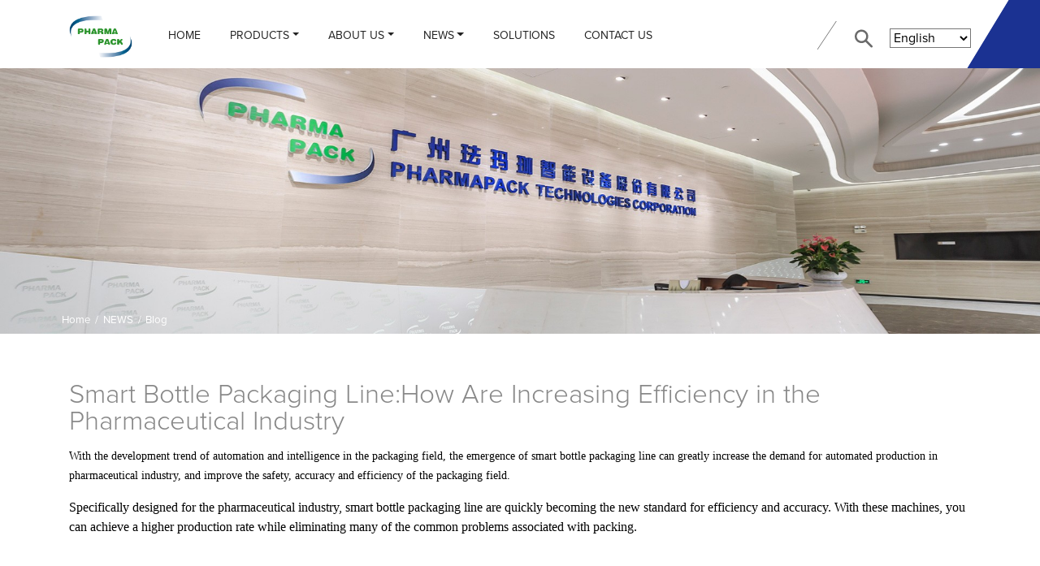

--- FILE ---
content_type: text/html; charset=utf-8
request_url: https://www.pppharmapack.com/blog/286.html
body_size: 6292
content:
<!DOCTYPE html>
<html class="no-js" lang="en">
<head>
<meta http-equiv="Content-Type" content="text/html; charset=utf-8" />
<meta http-equiv="X-UA-Compatible" content="IE=edge" />
<meta name="viewport" content="width=device-width, initial-scale=1.0, maximum-scale=1.0" />
<title>Smart Bottle Packaging Line:How Are Increasing Efficiency in the Pharmaceutical Industry_Pharmapack Technologies Corporation</title>
<meta name="description" content="With the pharmaceutical industry working at full capacity and the market becoming increasingly competitive, anything that helps to increase production efficiency is a welcome addition.">
<meta name="keywords" content="Smart Bottle Packaging Line">
<link rel="shortcut icon" href="/favicon.ico">
<link rel="stylesheet" type="text/css" href="/template/pc/skin/style/bootstrap.css?v=0.001" />

<link rel="stylesheet" type="text/css" href="/template/pc/skin/style/style.css?v=0.11793" />

<link rel="stylesheet" type="text/css" href="/template/pc/skin/style/responsive.css?v=0.116" />

<link rel="stylesheet" type="text/css" href="/template/pc/skin/style/carousel.css" />

<link rel="stylesheet" type="text/css" href="/template/pc/skin/style/fonts.css">

<!-- Google Tag Manager -->
<script>(function(w,d,s,l,i){w[l]=w[l]||[];w[l].push({'gtm.start':
new Date().getTime(),event:'gtm.js'});var f=d.getElementsByTagName(s)[0],
j=d.createElement(s),dl=l!='dataLayer'?'&l='+l:'';j.async=true;j.src=
'https://www.googletagmanager.com/gtm.js?id='+i+dl;f.parentNode.insertBefore(j,f);
})(window,document,'script','dataLayer','GTM-T5M4BCH');</script>
<!-- End Google Tag Manager -->
<meta name="facebook-domain-verification" content="g6ce18yqbcz4a47abja02r3nniebj9" />
<script id="mcjs">!function(c,h,i,m,p){m=c.createElement(h),p=c.getElementsByTagName(h)[0],m.async=1,m.src=i,p.parentNode.insertBefore(m,p)}(document,"script","https://chimpstatic.com/mcjs-connected/js/users/7b6f6bddadc7e28f33f18d527/3a8843cd1d6c28fe282b2fb04.js");</script>
<!-- Global site tag (gtag.js) - Google Ads: 336909496 -->
<script async src="https://www.googletagmanager.com/gtag/js?id=AW-336909496"></script>
<script>
  window.dataLayer = window.dataLayer || [];
  function gtag(){dataLayer.push(arguments);}
  gtag('js', new Date());

  gtag('config', 'AW-336909496');
</script><!-- Google tag (gtag.js) -->
<script async src="https://www.googletagmanager.com/gtag/js?id=AW-11228120023"></script>
<script>
  window.dataLayer = window.dataLayer || [];
  function gtag(){dataLayer.push(arguments);}
  gtag('js', new Date());

  gtag('config', 'AW-11228120023');
</script>
</head>

<!-- Google tag (gtag.js) --> <script async src="https://www.googletagmanager.com/gtag/js?id=G-80T01P0NJR"></script> <script> window.dataLayer = window.dataLayer || []; function gtag(){dataLayer.push(arguments);} gtag('js', new Date()); gtag('config', 'G-80T01P0NJR'); </script><body>
<!-- Google Tag Manager (noscript) -->
<noscript><iframe src="https://www.googletagmanager.com/ns.html?id=GTM-T5M4BCH"
height="0" width="0" style="display:none;visibility:hidden"></iframe></noscript>
<!-- End Google Tag Manager (noscript) --><div id="main-menu">
       <div class="menu-social">
          <div class="mt-list">
            <div class="mt-item ico-linkedin"> <a target="_blank" rel="nofollow" href="https://www.linkedin.com/company/pppharmapack/" alt="LinkedIn" title="LinkedIn">
             <span class="iconc iconcfont iconc-Linkedin"></span>
              </a> </div>
            <div class="mt-item ico-facebook"> <a target="_blank" rel="nofollow" href="https://www.facebook.com/Pharmapack-109861121168190" alt="Facebook" title="Facebook">
             <span class="iconc iconcfont iconc-facebook"></span>
              </a> </div>
            <div class="mt-item ico-youtube"> <a target="_blank" rel="nofollow" href="https://youtu.be/XyR9prnsUkY" alt="YouTube" title="YouTube">
             <span class="iconc iconcfont iconc-youtube"></span>
              </a> </div>
            <div class="mt-item ico-twitter"> <a target="_blank" rel="nofollow" href="https://x.com/pharmapack2002" alt="Twitter" title="Twitter">
             <span class="iconc iconcfont iconc-twitter"></span>
              </a> </div>
             </div> 
    </div>
  <div class="container menu">
    <nav id="top-navbar" class="navbar navbar-expand-xl navbar-light "> <a class="navbar-brand d-none d-sm-block" href="https://www.pppharmapack.com"><img src="/uploads/allimg/20210618/8144f80072d04998a0f860349cbc60e6.png" /></a> <a class="navbar-brand d-block d-sm-none" href="https://www.pppharmapack.com"><img src="/favicon.ico" /></a>
      <div class="nav_box">
        <ul class="menu_box">
          <li><a   href="/" title="Home">Home<span class="icon iconfont icon-weibiaoti34 float-right"></span></a> </li>
                    <li>
                      <div class="menu_h"><a href="/products/" title="PRODUCTS">PRODUCTS</a><a href="javascript:void(0)" title="PRODUCTS" class="ts"><span class="icon iconfont icon-close float-right"></span></a></div>
           <ul class="sub_menu clearfix">
                
                     <li><a href="/smart_bottle_packaging_line/" title="Smart Bottle Packaging Line">Smart Bottle Packaging Line</a></li>
                      
                     <li class="small"><a href="/unscrambler/" title="Unscrambler">Unscrambler</a> </li>
                    
                     <li class="small"><a href="/counter/" title="Counter">Counter</a> </li>
                    
                     <li class="small"><a href="/inserter/" title="Inserter">Inserter</a> </li>
                    
                     <li class="small"><a href="/capper/" title="Capper">Capper</a> </li>
                    
                     <li class="small"><a href="/sealing_detection_system/" title="Sealing Detection System">Sealing Detection System</a> </li>
                    
                     <li class="small"><a href="/labeler/" title="Labeler">Labeler</a> </li>
                    
                     <li class="small"><a href="/booklet_outserter/" title="Booklet Outserter">Booklet Outserter</a> </li>
                    
                     <li class="small"><a href="/cartoner/" title="Cartoner">Cartoner</a> </li>
                    
                     <li class="small"><a href="/monoblock/" title="Monoblock">Monoblock</a> </li>
                    
                     <li><a href="/smart_inspection_packaging_line/" title="Smart Inspection Packaging Line">Smart Inspection Packaging Line</a></li>
                      
                     <li class="small"><a href="/inspection_machine/" title="Inspection Machine">Inspection Machine</a> </li>
                    
                     <li class="small"><a href="/labelerbsn/" title="Labeler">Labeler</a> </li>
                    
                     <li class="small"><a href="/tray_loading_machine/" title="Tray Loading Machine">Tray Loading Machine</a> </li>
                    
                     <li><a href="/multi_stick_automatic_packing_machinexwp/" title="Multi-Stick Automatic Packing Machine">Multi-Stick Automatic Packing Machine</a></li>
                      
                     <li class="small"><a href="/multi_stick_automatic_packing_machine/" title="Multi-stick Automatic Packing Machine">Multi-stick Automatic Packing Machine</a> </li>
                    
                     <li class="small"><a href="/4_side_powder_automatic_packing_machine/" title="4 Side Powder Automatic Packing Machine">4 Side Powder Automatic Packing Machine</a> </li>
                    
                     <li class="small"><a href="/horizontal_automatic_packing_machine/" title="Horizontal Automatic Packing Machine">Horizontal Automatic Packing Machine</a> </li>
                    
                     <li class="small"><a href="/weight_checking_and_stick_re_arrange_device/" title="Weight Checking and Stick Re-arrange Device">Weight Checking and Stick Re-arrange Device</a> </li>
                    
                     <li><a href="/secondary_packaging_line_equipment/" title="Secondary Packaging Line Equipment">Secondary Packaging Line Equipment</a></li>
                      
                     <li class="small"><a href="/cartonerurk/" title="Cartoner">Cartoner</a> </li>
                    
                     <li class="small"><a href="/case_packers/" title="Case Packers">Case Packers</a> </li>
                    
                     <li class="small"><a href="/palletizer/" title="Palletizer">Palletizer</a> </li>
                    
                     <li><a href="/track_and_trace_system/" title="Track and Trace System">Track and Trace System</a></li>
                      
                     <li class="small"><a href="/track_and_trace_system/176.html" title="Track and Trace System For Bottle Packaging Lines">Track and Trace System For Bottle Packaging Lines</a> </li>
                    
                     <li class="small"><a href="/track_and_trace_system/175.html" title="Track and Trace System For Carton Packaging Lines">Track and Trace System For Carton Packaging Lines</a> </li>
                           
             </ul>
          
             
              
          </li>
                    <li>
                      <div class="menu_h"><a href="/introduction" title="ABOUT US">ABOUT US</a><a href="javascript:void(0)" title="ABOUT US" class="ts"><span class="icon iconfont icon-close float-right"></span></a></div>
           <ul class="sub_menu clearfix">
                
                       <li><a href="/introduction/" title="Introduction">Introduction</a> </li>
                    
                       <li><a href="/history/" title=" Mile-Stones or Journey"> Mile-Stones or Journey</a> </li>
                    
                       <li><a href="/honors/" title="Honors">Honors</a> </li>
                    
                       <li><a href="/advantages/" title="Advantages">Advantages</a> </li>
                    
                       <li><a href="/our_customers/" title="Our Clients">Our Clients</a> </li>
                           
             </ul>
          
             
              
          </li>
                    <li>
                      <div class="menu_h"><a href="/news/" title="NEWS">NEWS</a><a href="javascript:void(0)" title="NEWS" class="ts"><span class="icon iconfont icon-close float-right"></span></a></div>
           <ul class="sub_menu clearfix">
                
                       <li><a href="/news/" title="News">News</a> </li>
                    
                       <li><a href="/exhibition/" title="Exhibition">Exhibition</a> </li>
                    
                       <li><a href="/blog/" title="Blog">Blog</a> </li>
                    
                       <li><a href="/industry_news/" title="Industry News">Industry News</a> </li>
                           
             </ul>
          
             
              
          </li>
                    <li>
                       <a href="/Featured-Page/solution.html" title="Solutions">Solutions<span class="icon iconfont icon-weibiaoti34 float-right"></span></a>
            
          </li>
                    <li>
                       <a href="/contact/" title="CONTACT US">CONTACT US<span class="icon iconfont icon-weibiaoti34 float-right"></span></a>
            
          </li>
           
        </ul>
      </div>
      <div class="collapse navbar-collapse" id="navbarSupportedContent">
        <ul class="navbar-nav mr-auto">
         <li class="nav-item"><a class="nav-link"  href="/" title="Home">Home</a></li>
                   <li class="nav-item"   style="position:static!important ;"  >
                        <a class="nav-link dropdown-toggle"  href="/products/" title="PRODUCTS">PRODUCTS</a>
                          <div  class="z-menu">
               <div  class="z-menuc">
                  
                   <div class="z-menu-item">
                      <div class="big-z"><a href="/smart_bottle_packaging_line/" title="Smart Bottle Packaging Line">Smart Bottle Packaging Line</a> </div>
                        
                        <div class="small-z"><a href="/unscrambler/" title="Unscrambler">Unscrambler</a></div>
                        
                        <div class="small-z"><a href="/counter/" title="Counter">Counter</a></div>
                        
                        <div class="small-z"><a href="/inserter/" title="Inserter">Inserter</a></div>
                        
                        <div class="small-z"><a href="/capper/" title="Capper">Capper</a></div>
                        
                        <div class="small-z"><a href="/sealing_detection_system/" title="Sealing Detection System">Sealing Detection System</a></div>
                        
                        <div class="small-z"><a href="/labeler/" title="Labeler">Labeler</a></div>
                        
                        <div class="small-z"><a href="/booklet_outserter/" title="Booklet Outserter">Booklet Outserter</a></div>
                        
                        <div class="small-z"><a href="/cartoner/" title="Cartoner">Cartoner</a></div>
                        
                        <div class="small-z"><a href="/monoblock/" title="Monoblock">Monoblock</a></div>
                        
                   </div>
                 
                   <div class="z-menu-item">
                      <div class="big-z"><a href="/smart_inspection_packaging_line/" title="Smart Inspection Packaging Line">Smart Inspection Packaging Line</a> </div>
                        
                        <div class="small-z"><a href="/inspection_machine/" title="Inspection Machine">Inspection Machine</a></div>
                        
                        <div class="small-z"><a href="/labelerbsn/" title="Labeler">Labeler</a></div>
                        
                        <div class="small-z"><a href="/tray_loading_machine/" title="Tray Loading Machine">Tray Loading Machine</a></div>
                        
                   </div>
                 
                   <div class="z-menu-item">
                      <div class="big-z"><a href="/multi_stick_automatic_packing_machinexwp/" title="Multi-Stick Automatic Packing Machine">Multi-Stick Automatic Packing Machine</a> </div>
                        
                        <div class="small-z"><a href="/multi_stick_automatic_packing_machine/" title="Multi-stick Automatic Packing Machine">Multi-stick Automatic Packing Machine</a></div>
                        
                        <div class="small-z"><a href="/4_side_powder_automatic_packing_machine/" title="4 Side Powder Automatic Packing Machine">4 Side Powder Automatic Packing Machine</a></div>
                        
                        <div class="small-z"><a href="/horizontal_automatic_packing_machine/" title="Horizontal Automatic Packing Machine">Horizontal Automatic Packing Machine</a></div>
                        
                        <div class="small-z"><a href="/weight_checking_and_stick_re_arrange_device/" title="Weight Checking and Stick Re-arrange Device">Weight Checking and Stick Re-arrange Device</a></div>
                        
                   </div>
                 
                   <div class="z-menu-item">
                      <div class="big-z"><a href="/secondary_packaging_line_equipment/" title="Secondary Packaging Line Equipment">Secondary Packaging Line Equipment</a> </div>
                        
                        <div class="small-z"><a href="/cartonerurk/" title="Cartoner">Cartoner</a></div>
                        
                        <div class="small-z"><a href="/case_packers/" title="Case Packers">Case Packers</a></div>
                        
                        <div class="small-z"><a href="/palletizer/" title="Palletizer">Palletizer</a></div>
                        
                   </div>
                 
                   <div class="z-menu-item">
                      <div class="big-z"><a href="/track_and_trace_system/" title="Track and Trace System">Track and Trace System</a> </div>
                        
                        <div class="small-z"><a href="/track_and_trace_system/176.html" title="Track and Trace System For Bottle Packaging Lines">Track and Trace System For Bottle Packaging Lines</a></div>
                        
                        <div class="small-z"><a href="/track_and_trace_system/175.html" title="Track and Trace System For Carton Packaging Lines">Track and Trace System For Carton Packaging Lines</a></div>
                        
                   </div>
                 
                </div>
             </div>
             
          </li>
                   <li class="nav-item"  >
                        <a class="nav-link dropdown-toggle"  href="/introduction" title="ABOUT US">ABOUT US</a>
                        <div  class="dropdown-menu top-menu pto">
             
              <div class="d-item"><a href="/introduction/" title="Introduction">Introduction</a> </div>
             
              <div class="d-item"><a href="/history/" title=" Mile-Stones or Journey"> Mile-Stones or Journey</a> </div>
             
              <div class="d-item"><a href="/honors/" title="Honors">Honors</a> </div>
             
              <div class="d-item"><a href="/advantages/" title="Advantages">Advantages</a> </div>
             
              <div class="d-item"><a href="/our_customers/" title="Our Clients">Our Clients</a> </div>
             
            </div>
              
          </li>
                   <li class="nav-item"  >
                        <a class="nav-link dropdown-toggle"  href="/news/" title="NEWS">NEWS</a>
                        <div  class="dropdown-menu top-menu pto">
             
              <div class="d-item"><a href="/news/" title="News">News</a> </div>
             
              <div class="d-item"><a href="/exhibition/" title="Exhibition">Exhibition</a> </div>
             
              <div class="d-item"><a href="/blog/" title="Blog">Blog</a> </div>
             
              <div class="d-item"><a href="/industry_news/" title="Industry News">Industry News</a> </div>
             
            </div>
              
          </li>
                   <li class="nav-item"  >
                        <a class="nav-link"  href="/Featured-Page/solution.html" title="Solutions">Solutions</a>
             
          </li>
                   <li class="nav-item"  >
                        <a class="nav-link"  href="/contact/" title="CONTACT US">CONTACT US</a>
             
          </li>
          
        </ul>
      </div>
      <div id="separator-line">
        <svg viewBox="0 0 100 100" xmlns="http://www.w3.org/2000/svg">
          <line x1="0" y1="100" x2="100" y2="-50" stroke="black" stroke-width="2" />
        </svg>
      </div>
      <div id="menu-services">
        <div id="search"> <img width="22" height="23" src="/template/pc/skin/images/ico-search.svg" /> </div>
        <div id="search-form">
          <form class="form-inline my-2 my-lg-0" method="get" action="/search.html">
           <span class="input input--hoshi">
            <input class="input__field input__field--hoshi" name="keywords" id="keywords" />
            <label class="input__label input__label--hoshi input__label--hoshi-color-1" for="search_txt"> <span class="input__label-content input__label-content--hoshi">Search</span> </label>
            </span>
            <button class="left button orange" type="submit">Search</button>
    <input type="hidden" name="typeid" id="typeid" value="" /><input type="hidden" name="channel" id="channel" value="16" /><input type="hidden" name="notypeid" id="notypeid" value="" /><input type="hidden" name="flag" id="flag" value="" /><input type="hidden" name="noflag" id="noflag" value="" />  </form>
          </div>
        <div id="language">
          <select id="changeLanguage" class="cs-select cs-skin-border">
            <option data-link="https://www.pppharmapack.com/" value="https://www.pppharmapack.com/" disabled selected>English</option>
            <option data-link="https://www.pppharmapack.cn/" value="https://www.pppharmapack.cn/">中文</option>
            <option data-link="https://www.pppharmapack.com/es" value="https://www.pppharmapack.com/es">Español</option>
            <option data-link="https://www.pppharmapack.com/kr" value="https://www.pppharmapack.com/kr">한국어</option>
          </select>
        </div>
        <div id="language-m" class="d-xl-none">
          <select id="changeLanguage-m" class="cs-select cs-skin-border">
            <option data-link="/" value="/" disabled selected>EN</option>
            <option data-link="https://www.pppharmapack.cn/" value="https://www.pppharmapack.cn/">CN</option>
            <option data-link="https://www.pppharmapack.com/es" value="https://www.pppharmapack.com/es">Español</option>
            <option data-link="https://www.pppharmapack.com/kr" value="https://www.pppharmapack.com/kr">한국어</option>
          </select>
        </div>
      </div>
       <div class="navbar-toggler"><a href="javascript:void(0)"><span class="menu_top"></span> <span class="menu_mid"></span> <span class="menu_bot"></span></a></div>
    </nav>
  </div>
</div>
 
<!--sub_banner-->
<div class="carousel-container">
    <div id="pages-carousel" class="owl-carousel">
        <div class="item">
                <img class="d-block w-100" src="/uploads/allimg/20210318/6ad7a8d8fbd3a3a0ed35b0786c750ecf.jpg" />
                   
        </div>
    </div>

    <!-- breadcrumbs -->
    <div class="breadcrumbs-caption">
        <a href="https://www.pppharmapack.com">Home</a> /  <a href='/news/' class='crumb'>NEWS</a> / <a href='/blog/'>Blog</a>    </div>

</div>
<div class="container news-detail">
	<div class="row">
		<div class="col-12 col-sm-12 col-md-12 col-lg-12 col-xl-12 text">
			<h2>Smart Bottle Packaging Line:How Are Increasing Efficiency in the Pharmaceutical Industry</h2>
			<p><span style="font-family: 微软雅黑; background-color: rgb(255, 255, 255); font-size: 14px; letter-spacing: 0px;">With the development trend of automation and intelligence in the packaging field, the emergence of smart bottle packaging line can greatly increase the demand for automated production in pharmaceutical industry, and improve the safety, accuracy and efficiency of the packaging field.<br/></span></p><p><span style="font-family: 微软雅黑; letter-spacing: 0px; background: rgb(255, 255, 255); font-size: 16px;">Specifically designed for the pharmaceutical industry, smart bottle packaging line are quickly becoming the new standard for efficiency and accuracy. With these machines, you can achieve a higher production rate while eliminating many of the common problems associated with packing. </span></p><p><span style="font-size: 16px;"><strong><span style="font-family: 微软雅黑; letter-spacing: 0px; font-size: 14px; background: rgb(255, 255, 255);">&nbsp;</span></strong></span></p><p><span style="font-size: 16px;"><strong><span style="letter-spacing: 0px; background: rgb(255, 255, 255); font-size: 16px; font-family: 微软雅黑;">Why Is the Smart Bottle Packaging Line the Best Choice for the Pharmaceutical Industry?</span></strong></span></p><p><span style="font-size: 16px;"><strong><span style="letter-spacing: 0px; background: rgb(255, 255, 255); font-size: 16px; font-family: 微软雅黑;">1. Improve production efficiency</span></strong></span></p><p><span style="font-family: 微软雅黑; letter-spacing: 0px; background: rgb(255, 255, 255); font-size: 16px;">First and foremost, the smart bottle packaging line is extremely efficient.This is crucial for the pharmaceutical industry, where production needs to be as fast and as streamlined as possible.Second, the Smart Bottle Packaging Line is incredibly accurate. It ensures that each and every bottle is packed correctly, with no mistakes. This eliminates the need for manual inspection, which can be both time-consuming and error-prone.Finally, the Smart Bottle Packaging Line is easy to use and easy to maintain. It&#39;s designed for maximum flexibility, so it can be adapted to meet the specific needs of your business. </span></p><p><span style="font-size: 16px;"><strong><span style="letter-spacing: 0px; background: rgb(255, 255, 255); font-size: 16px; font-family: 微软雅黑;">2. Direct economic benefits</span></strong></span></p><p><span style="font-family: 微软雅黑; letter-spacing: 0px; background: rgb(255, 255, 255); font-size: 16px;">Investing in intelligent packaging production lines to realize automatic production can reduce the number of staff and greatly save labor costs.</span></p><p><span style="font-size: 16px;"><strong><span style="letter-spacing: 0px; background: rgb(255, 255, 255); font-size: 16px; font-family: 微软雅黑;">3. Reduce the risk of foreign body contamination</span></strong></span></p><p><span style="font-family: 微软雅黑; letter-spacing: 0px; background: rgb(255, 255, 255); font-size: 16px;">In the traditional packaging process, due to manual packaging, it is easy to mix foreign matter into the product, resulting in product pollution, which seriously affects product quality and corporate reputation. The high-precision detector can quickly detect the foreign matter in the product and remove the contaminated product, which greatly reduces the risk of foreign matter contamination and ensures the quality of the packaged product.</span></p><p style="text-align: center;"><span style="font-family: 微软雅黑; letter-spacing: 0px; background: rgb(255, 255, 255); font-size: 16px;">&nbsp;<img src="/uploads/ueditor/20221116/40c153bde695f44028f534e95b92cde1.jpg" title="Smart Bottle Packaging Line" alt="Smart Bottle Packaging Line" width="491" height="369" border="0" vspace="0" style="width: 491px; height: 369px;"/></span></p><p><span style="font-family: 微软雅黑; letter-spacing: 0px; background: rgb(255, 255, 255); font-size: 16px;">In general, the market is changing rapidly. With the pharmaceutical industry working at full capacity and the market becoming increasingly competitive, anything that helps to increase production efficiency is a welcome addition.Not only do smart bottle packaging line increase production efficiency, they also minimise human error. </span></p><p><span style="font-family: 微软雅黑; letter-spacing: 0px; background: rgb(255, 255, 255); font-size: 16px;">&nbsp;</span></p><p><span style="font-family: 微软雅黑; letter-spacing: 0px; background: rgb(255, 255, 255); font-size: 16px;">If you&#39;re looking for a way to improve efficiency in your pharmaceutical company, Pharmapack brand will be a good choice.</span></p><p><span style="font-family: 微软雅黑; letter-spacing: 0px; background: rgb(255, 255, 255); font-size: 16px;">Pharmapack specializes in cost-effective equipment and its integration for the pharmaceutical, food and healthcare industries, aiming to be the packaging leader in these industries.</span></p><p><span style="font-family: 微软雅黑; letter-spacing: 0px; background: rgb(255, 255, 255); font-size: 16px;">Pharmapack PL series bottle packaging line comprises a bottle unscrambler, counter, inserter, capper, sealer, labeler, booklet outserter, cartoner, case packer, pelletizer, etc. The packaging line can be equipped with a SCADA system, broken tablet detection and rejection system, and tracking and tracing system. In addition, the whole line is produced according to international standards and can meet the requirements of the GMP and FDA.On the other hand, Pharmapack, as the setter of the domestic counting line standard, has created an online centralized control diagnostic system that complies with 21 CFR PART 11 regulations.</span></p><p><span style="font-family: 微软雅黑; letter-spacing: 0px; background: rgb(255, 255, 255); font-size: 16px;">&nbsp;</span></p><p><br/></p>		</div>
     </div>   
</div>




--- FILE ---
content_type: text/css
request_url: https://www.pppharmapack.com/template/pc/skin/style/style.css?v=0.11793
body_size: 24458
content:
a, a:hover {

	text-decoration: none;

}

a:hover {

	color: #004190;

}

a {

	color: #676767;

}

img { 

  max-width:100%;

}

hr {

	display: block;

	height: 0.5px;

	border-color: #e0e0e0;

	background-color: #e0e0e0;

	padding: 0;

}

input:focus{ outline: none !important; }

section hr {

	margin: 2.39% 0 -2.39% 0;

}

em {

	font-size: 90%;

	color: #666;

}

section h2, h2 {

	font-size: 25pt;

	font-weight: lighter;

	line-height: 1;

	margin-bottom: 14px;

	color: #888;

}

section h2 {

	text-align: center;

}

section p {

	text-align: center;

	font-size: 12pt;

	font-weight: lighter;

	margin-bottom: 25px;

}

h2.left {

	text-align: left;

}

h2.orange {

	color: #004190;

}

.payoff {

	color: #888;

	text-align: left;

	font-weight: lighter;

	font-size: 15pt;

	margin-bottom: 20px;

}

.text h2,.wtext h2 {

	text-align: left;

	font-size: 25pt;

	font-weight: lighter;

	line-height: 1;

	margin-bottom: 14px;

}

#solutionbeverages-down .text h2 {

	margin-top: 30px;

	font-size: 28pt;

	font-weight: 300;

}

.text h3 {

	font-weight: 600;

	color: #000000;

	font-size: 15pt;

}

section.prev-home p, section.prev-home h2 {

	text-align: left;

}

section.brands p, section.brands h2 {

	text-align: left;

}

 .box-title::before {

content: "";

height: 27px;

width: 2px;

background: #004190;

transform: rotate(20deg);

display: inline-block;

margin-left: 12px;

margin-right: 7px;

vertical-align: middle;

-webkit-transition: all 0.25s ease-in-out;

-moz-transition: all 0.25s ease-in-out;

transition: all 0.25s ease-in-out;

position: absolute;

left: 3px;

}

.box-title {

	font-size: 15pt;

	font-weight: lighter;

	padding: 10px;

	margin-bottom: 5px;

	text-align: left;

	display: inline-block;

	vertical-align: middle;

	width: 100%;

	position: relative;

	-webkit-transition: all 0.25s ease-in-out;

	-moz-transition: all 0.25s ease-in-out;

	transition: all 0.25s ease-in-out;

}

.pro_s1{ text-align:center; overflow:hidden; white-space:nowrap; }

.pro_sc{ text-align:center; overflow:hidden; display: -webkit-box ;

-webkit-line-clamp: 2 ;

-webkit-box-orient: vertical ;

 font-size: 13pt; font-weight: lighter; margin-bottom: 15px;}





.box-title span {

	-webkit-transition: all 0.25s ease-in-out;

	-moz-transition: all 0.25s ease-in-out;

	transition: all 0.25s ease-in-out;

	padding-left: 20px;

	color: #222222;

	display: block;

	   

}

.box-title .arrow {

	background: url('../images/box-arrow.png') no-repeat center;

	background-size: auto;

	width: 16px;

	height: 14px;

	position: absolute;

	right: 10px;

	background-size: 100%;

	top: 50%;

	transform: translateY(-50%);

	opacity: 0;

}

a:hover .box-title {

	-webkit-transition: all 0.20s ease-in-out;

	-moz-transition: all 0.20s ease-in-out;

	transition: all 0.20s ease-in-out;

	background: #004190;

	color: #ffffff;

}

a:hover .box-title span {

	-webkit-transition: all 0.25s ease-in-out;

	-moz-transition: all 0.25s ease-in-out;

	transition: all 0.25s ease-in-out;

	padding-left: 4px;

	padding-right: 16px;

	position: relative;

	color: #ffffff;

}

a:hover .box-title .arrow {

	-webkit-transition: all 0.25s ease-in-out;

	-moz-transition: all 0.25s ease-in-out;

	transition: all 0.25s ease-in-out;

	opacity: 1;

}

 a:hover .box-title::before {

-webkit-transition: all 0.25s ease-in-out;

-moz-transition: all 0.25s ease-in-out;

transition: all 0.25s ease-in-out;

transform: translateY(-113%) rotate(20deg);

background: #ffffff;

}

.box-item {

	position: relative;

}

.news-abstract .arrow {

	-webkit-transition: all 0.25s ease-in-out;

	-moz-transition: all 0.25s ease-in-out;

	transition: all 0.25s ease-in-out;

	background: url('../images/box-arrow.png') no-repeat center;

	background-size: auto;

	width: 16px;

	height: 14px;

	position: absolute;

	right: 10px;

	background-size: 100%;

	bottom: 6%;

	transform: translateY(-50%);

	opacity: 0;

}

a:hover .news-abstract .arrow {

	-webkit-transition: all 0.25s ease-in-out;

	-moz-transition: all 0.25s ease-in-out;

	transition: all 0.25s ease-in-out;

	opacity: 1;

}

.box-icons {

	-webkit-transition: all 0.25s ease-in-out;

	-moz-transition: all 0.25s ease-in-out;

	transition: all 0.25s ease-in-out;

	background: #004190;

	visibility: hidden;

	opacity: 0;

	width: auto;

	overflow: hidden;

	padding: 5px;

	position: absolute;

	top: 0px;

	right: 0px;

}

a:hover .box-icons {

	-webkit-transition: all 0.25s ease-in-out;

	-moz-transition: all 0.25s ease-in-out;

	transition: all 0.25s ease-in-out;

	visibility: visible;

	opacity: 1;

}

a .product-abstract {

	padding-left:10px;

	margin-bottom: 6%;

	color: #222;

	font-weight: lighter;

	font-style: italic;

}

a .product-zbstract {

	padding-left:10px;

	margin-bottom: 6%;

	color: #222;

	font-weight: lighter;

	font-style: italic; 

	position:relative;



}

.more-js-toggle {

	position:absolute; 

	left:0; 

	bottom:0;

	background:url(../images/display_btn.png) center top no-repeat;

	text-align:center;

	font-size:16px;

	padding:12px 0px; 

	color:#0070bc;

}

.close-js-toggle {

	text-align:center;

	font-size:16px;

	padding:12px 0px; 

	color:#0070bc;

}

.display_btn span {

	display:block;

	text-align:center;

	font-size:16px;

	padding:12px 0px; 

	width:100%;

	cursor:pointer;

	background: rgba(0, 0, 0, .2);

}

.display_btn .close {

	color:#0070bc;

}

.display_btn .open {

	color:#ffffff;

}

.display_btn .open:hover {

	color:#0070bc;

}



.news-date {

	color: #222222;

	font-size: 12.5pt;

	font-weight: lighter;

	padding-bottom: 12px;

	text-align: right;

	display: inline-block;

	vertical-align: middle;

	width: 100%;

	padding-right: 10px;

}

 .news-date::after {

content: "";

height: 27px;

width: 2px;

background: #004190;

transform: rotate(20deg);

display: inline-block;

margin-left: 12px;

margin-right: 10px;

vertical-align: middle;

}

#home-carousel {

	z-index: 0;

}

input:focus, button:focus {

	outline: none !important;

}

body {

	background: #ffffff;

	font-family: "proxima-nova", Arial;

	font-size: 12pt;

}

#main-menu {

	width: 100%;

	position: relative;

	padding-top: 6.5px;

	right: 0;

	top: 0;

	height: 84px;

}

#main-menu::after {

clip-path: polygon(51px 0%, 100% 0%, 100% 100%, 0% 100%);

-webkit-clip-path: polygon(51px 0%, 100% 0%, 100% 100%, 0% 100%);

background-color: #004190;

content: '';

display: block;

position: absolute;

width: 19.7988888%;

height: 100%;

top: 0;

right: 0;

height: 84px;

}

 #main-menu::after {

background: url('../images/menu-bck.svg?v=0.03') no-repeat transparent;

content: '';

display: block;

position: absolute;

width: 19.7988888%;

height: 100%;

top: 0;

right: 0;

height: 84px;

}

.navbar {

	z-index: 1;

	padding: 0px;

	position: static;

}

.container.service-bottom {

	margin-top: 0;

	margin-bottom: 3%;

}

.container-fluid.carousel-container {

	min-height: 107px;

	margin: 0;

}

.home.container-fluid.carousel-container {

	min-height: 107px;

	margin: 0;

	padding: 0;

}

.carousel-control-prev:focus, .carousel-control-next:focus {

	opacity: 1;

}

.carousel-control-prev, .carousel-control-next {

	-webkit-transition: all 0.25s ease-in-out;

	-moz-transition: all 0.25s ease-in-out;

	transition: all 0.25s ease-in-out;

	background: #004190;

	position: relative;

	top: -515px;

	width: 84px;

	height: 84px;

	margin-bottom: 2px;

	opacity: 1;

}

.carousel-control-prev:hover, .carousel-control-next:hover {

	-webkit-transition: all 0.25s ease-in-out;

	-moz-transition: all 0.25s ease-in-out;

	transition: all 0.25s ease-in-out;

	opacity: 1;

	background: #003382;

	-webkit-box-shadow: rgba(0, 51, 130, 0.2) 0px 1px 1px, rgba(0, 51, 130, 0.2) 0px 2px 2px, rgba(0, 51, 130, 0.2) 0px 4px 4px, rgba(0, 51, 130, 0.2) 0px 8px 8px, rgba(0, 51, 130, 0.2) 0px 16px 16px, rgba(0, 51, 130, 0.2) 0px 32px 32px;

	-moz-box-shadow: rgba(0, 51, 130, 0.2) 0px 1px 1px, rgba(0, 51, 130, 0.2) 0px 2px 2px, rgba(0, 51, 130, 0.2) 0px 4px 4px, rgba(0, 51, 130, 0.2) 0px 8px 8px, rgba(0, 51, 130, 0.2) 0px 16px 16px, rgba(0, 51, 130, 0.2) 0px 32px 32px;

	box-shadow: rgba(0, 51, 130, 0.2) 0px 1px 1px, rgba(0, 51, 130, 0.2) 0px 2px 2px, rgba(0, 51, 130, 0.2) 0px 4px 4px, rgba(0, 51, 130, 0.2) 0px 8px 8px, rgba(0, 51, 130, 0.2) 0px 16px 16px, rgba(0, 51, 130, 0.2) 0px 32px 32px;

}

.container.carousel-control {

	position: relative;

	max-width: 1730px;

	z-index: 0;

	height: 0px;

}

.carousel-indicators li {

	background: #ffffff !important;

	width: 15px;

	height: 15px;

}

.carousel-indicators .active {

	background: #004190 !important;

}

.carousel-indicators {

	position: relative;

	z-index: 15;

	padding-left: 0;

	margin-right: 0;

	margin-left: 85px;

	float: left;

	top: -409px;

}

.container.carousel-caption-control {

	position: relative;

	max-width: 1730px;

}

.breadcrumbs-caption {

	position: absolute;

	z-index: 10;

	bottom: 2%;

	transform: translateX(-50%);

	left: 50%;

	max-width: 1170px;

	display: flex;

	width: 100%;

	padding: 0 15px;

	color: #fff;

	font-size: 10pt;

}

.breadcrumbs-caption a, .breadcrumbs-caption span {

	padding: 0 0.5%;

}

.breadcrumbs-caption a {

	color: #ffffff;

}

.carousel-caption {

	position: absolute;

	z-index: 10;

	top: 55%;

	transform: translateY(-50%) translateX(-50%);

	left: 50%;

	max-width: 1170px;

	display: flex;

	width: 100%;

	padding: 0 15px;

}

.caption-off {

	font-family: "proxima-nova", Arial;

	font-weight: 400;

	font-size: 15pt;

	line-height: 17pt;

	padding-bottom: 23px;

}

.caption-separator-line {

	width: 105px;

	align-self: center;

	height: 174px;

	margin: auto;

}

.solutionsteps .caption-separator-line {

	margin: 0 0 5% auto;

}

footer .caption-separator-line {

	padding-right: 1rem;

	height: 100%;

}

.carousel-caption > div {

	display: inline-block;

}

.carousel-caption .caption-title {

	text-align: right;

	align-self: flex-start;

	width: 45%;

}

#home-carousel .carousel-caption .caption-title {

	align-self: center;

}

.carousel-caption .caption-text { /*align-self: flex-end;*/

	text-align: left;

	width: 55%;

	padding-left: 2%;

	position: relative;

	padding-top: 50px;

}

#home-carousel .carousel-caption .caption-text {

	align-self: center;

}

.caption-text.icons-container { /*padding-top:15%;*/

}

.carousel-caption .caption-title h1 {

	font-family: "proxima-nova", Arial;

	font-weight: lighter;

	font-size: 36pt;

	line-height: 38pt;

}

.carousel-caption .caption-title h1.smaller {

	font-size: 30pt;

	line-height: 32pt;

}

#internal-carousel .container.for-caption .carousel-caption {

	max-width: 918px;

	position: absolute;

	bottom: 0;

	margin-bottom: 4.3%;

	font-size: 21px;

	z-index: 999999;

	left: 29%;

}

.contact #internal-carousel .container.for-caption .carousel-caption {

	max-width: 918px;

	position: absolute;

	bottom: 0;

	margin-bottom: 5.5%;

	left: 10%;

}

.form-contact .input {

	max-width: 100%;

}

.form-contact .input__label-content--hoshi {

	position: absolute;

	line-height: 2;

}

.container-fluid.training-location {

	margin-top: 2%;

	margin-bottom: 2%;

}

.category #internal-carousel .container.for-caption .carousel-caption {

	left: 6%;

	max-width: 1000px;

	margin-bottom: 56px;

}

.container-fluid.carousel-container.detail-prod #internal-carousel .container.for-caption .carousel-caption {

	margin-bottom: 18%;

}

.container-fluid.carousel-container.whoweare #internal-carousel .container.for-caption .carousel-caption {

	margin-bottom: 229px;

}

.container-fluid.carousel-container.complete-lines #internal-carousel .container.for-caption .carousel-caption {

	margin-bottom: 170px;

}

.carousel-control-prev-icon, .carousel-control-next-icon {

	width: 32px;

	height: 24px;

}

.carousel-control-prev-icon {

	background: url("../images/ico-arrow_left.svg") no-repeat center;

	background-size: 32px 24px;

}

.carousel-control-next-icon {

	background: url("../images/ico-arrow_right.svg") no-repeat center;

	background-size: 32px 24px;

}

/* responsive*/

.container-fluid.solution .row {

	width: 100%;

	margin: 0 auto;

	position: absolute;

	top: 0;

}

.container-fluid.solution, .container-fluid.services {

	position: relative;

	padding: 0;

	max-width: 1878px;

	height: 883px;

}

.container-fluid.services .row { /*margin-top:169px;*/

}

.whoweare-bottom span.ico {

	max-width: 45px;

	max-height: 45px;

	display: block;

	float: left;

	margin-right: 15px;

}

.whoweare-bottom  iframe{ height:500px;}







.whoweare-bottom .info h2 {

	margin: 0;

}

.whoweare-bottom .info p {

	margin-left: 60px;

	margin-bottom: 30px;

}

h2.form-response-message {

	margin: 150px 0 !important;

	text-align: center;

}

.container-fluid.whoweare-top, .container-fluid.whoweare-bottom {

	max-width: 1878px;

	position: relative;

	padding: 0;

}

.whoweare-top .col-sm-12.text, .whoweare-bottom .col-sm-12.text {

	text-align: center;

}

.whoweare-top .col-sm-12.text h2, .whoweare-top .col-sm-12.text h1 {

	margin-top: 1.5%;

}

.whoweare-top .col-sm-12.text p {

	width: 70%;

	margin: 0 auto 1.5%;

}

.container-fluid.solution .col-sm-4 a, .container-fluid.services .col-sm-4 a, .news-item {

	background-repeat: no-repeat;

	background-position-x: center;

	background-position-y: center;

	position: relative;

}

.row.home-box .news-item {

	background-position-y: bottom;

}

.news-detail .caption-title {

	white-space: normal;

}

#internal-carousel .caption-title {

	left: 0;

	width: 100%;

	text-align: center;

	bottom: 35%;

	position: absolute;

	z-index: 9;

	color: #fff;

}

.category #internal-carousel .caption-title {

	bottom: 230px;

}

.carousel-container.complete-lines #internal-carousel .caption-title {

	bottom: 408px;

}

.internal .caption-title {

	top: 34%;

}

.internal .caption-text {

	position: absolute;

	z-index: 8;

	top: 41%;

	left: 42%;

	background: rgba(0, 51, 130, 0.9);

	padding: 50px;

	width: 40%;

	font-size: 28px;

	font-weight: 600;

	line-height: 42px;

	color: #fff;

	min-height: 22%;

}

.internal .caption-button {

	position: absolute;

	z-index: 9;

	top: 66%;

	left: 82%;

	margin-left: 0;

}

.container-fluid.news .col-sm-3 {

	max-height: 671px;

	border-right: 2px solid rgba(255, 255, 255, .9);

}

.container-fluid.news .col-sm-3:last-child {

	border-right: none;

}

.container-fluid.map-filter {

	padding: 0;

	max-width: 1878px;

	margin: 1% auto;

}

.container-fluid.form-contact {

	padding: 0;

	max-width: 1878px;

}

.form-contact form {

	width: 100%;

}

.product-title, .news-title {

	-webkit-transition: all 0.2s ease-in-out;

	-moz-transition: all 0.2s ease-in-out;

	transition: all 0.2s ease-in-out;

	background: #003382;

	color: #ffffff;

	padding: 0.65em;

	width: 70%;

	font-weight: 600;

	position: relative;

	top: -4.4vh;

	left: 0;

	z-index: 99;

	text-transform: uppercase;

	height: 8.8vh;

	overflow: hidden;

}

.news-abstract {

	-webkit-transition: all 0.20s ease-in-out;

	-moz-transition: all 0.20s ease-in-out;

	transition: all 0.20s ease-in-out;

	font-size: 12.5pt;

	color: #212529;

	font-weight: lighter;

	line-height: 18pt;

	padding: 10px 15px 20px;

	position: relative; 

}

a:hover .news-abstract {

	-webkit-transition: all 0.20s ease-in-out;

	-moz-transition: all 0.20s ease-in-out;

	transition: all 0.20s ease-in-out;

	background: #004190;

	color: #ffffff;

}

.container-fluid.solution .col-sm-4, .container-fluid.services .col-sm-4 {

	padding-bottom: 103px;

	padding-top: 169px;

}

.container-fluid.services .col-sm-4 {

	border-right: 2px solid rgba(0, 0, 0, .1);

}

.container-fluid.services .col-sm-4:last-child {

	border-right: none;

}

.container-fluid.solution .col-sm-4 {

	padding-bottom: 65px;

	border-right: 2px solid rgba(0, 0, 0, .1);

	padding-top: 203px;

}

.container-fluid.solution .col-sm-4:last-child {

	border-right: none;

}

section {

	padding: 2.39% 0;

}

footer {

	background-color: #f2f2f6;

	padding: 2.39% 0 0;

	background-image: linear-gradient(110deg, #f2f2f6 0, #f2f2f6 57%, #fff 57.1%, #f2f2f6 57.2%);

	background-size: 110%, 100%;

}

/*footer .footer-menu { 



    }*/



    footer.home {

	background-color: #fff;

	background-image: linear-gradient(110deg, #fff 0, #fff 57%, #f2f2f6 57.1%, #fff 57.2%);

	background-size: 110%, 100%;

}

section.home-news {

	background: #F2F2F6;

	position: relative;

}

.container-fluid.news .row.home-box .col-sm-3:hover {

	padding: 0px;

	-webkit-transition: all 0.2s ease-in-out;

	-moz-transition: all 0.2s ease-in-out;

	transition: all 0.2s ease-in-out;

}

.container-fluid.news-list .row .col-sm-3:hover {

	padding: 0px;

	-webkit-transition: all 0.2s ease-in-out;

	-moz-transition: all 0.2s ease-in-out;

	transition: all 0.2s ease-in-out;

}

.container-fluid.news .news-item {

	-webkit-transition: all 0.2s ease-in-out;

	-moz-transition: all 0.2s ease-in-out;

	transition: all 0.2s ease-in-out;

	height: 339px;

	margin-top: 142px;

	position: relative;

}

.news-logo {

	position: absolute;

	bottom: 0;

	right: 0;

	width: 100px;

	height: 100px;

	background: #fff;

	text-align: center; /*line-height: 120px; */

}

.news-logo img { /* width: 90%; */

}

.row.home-box .news-logo {

	width: 100px;

	height: 100px;

	line-height: 100px;

}

.container-fluid.news .row.home-box .col-sm-3:hover .news-item {

	margin: 0px;

	height: 481px;

	-webkit-transition: all 0.2s ease-in-out;

	-moz-transition: all 0.2s ease-in-out;

	transition: all 0.2s ease-in-out;

}

.container-fluid.news .row.home-box .col-sm-3:hover .news-date {

	-webkit-transition: all 0.2s ease-in-out;

	-moz-transition: all 0.2s ease-in-out;

	transition: all 0.2s ease-in-out;

	background: #004190;

}

.container-fluid.news .row.home-box .col-sm-3:hover .news-abstract {

	-webkit-transition: all 0.2s ease-in-out;

	-moz-transition: all 0.2s ease-in-out;

	transition: all 0.2s ease-in-out;

	padding-left: 15px;

	padding-right: 15px;

	color: #ffffff;

	background: #003382;

	max-height: 188px;

}

.container-fluid.news .row.home-box .col-sm-3 .news-abstract span, .container-fluid.news-list .row .col-sm-3:hover .news-abstract span {

	-webkit-transition: all 0.2s ease-in-out;

	-moz-transition: all 0.2s ease-in-out;

	transition: all 0.2s ease-in-out;

	background: url("/images/carousel-arrow-dx.png") no-repeat center center;

	width: 32px;

	height: 24px;

	position: absolute;

	bottom: 9%;

	right: 4%;

	opacity: 0;

}

.container-fluid.news .row.home-box .col-sm-3:hover .news-abstract span, .container-fluid.news-list .row .col-sm-3:hover .news-abstract span {

-webkit-transition: all .5s ease-in-out;

-moz-transition: all .5s ease-in-out;

transition: all .5s ease-in-out;

	opacity: 1;

}

.container-fluid.services h2 {

	top: 26px;

}



section.services .text1 h3 {

	text-align:left;

	padding-top:6pt;

	font-weight: 600;

	color: #000000; 

	font-size: 15pt;

}



@media screen and (min-width:860px) {

section.services .text1 h3 {

	height:36pt;

}

}

.pagination_1{ padding:0; margin:0;}

.pagination_1 li{ list-style:none; line-height:35px;}

.pagination_1 li strong{color:#006fbc;}



section.services .text1 p {

	overflow:hidden;

	height:52pt;

	display: -webkit-box;

	-webkit-box-orient: vertical;

	-webkit-line-clamp: 3; 

	text-align:left;  

}

.form-line {

	padding-top:15pt;

}

input.sbth {

	border: 0;

	border-radius: 4pt;

	background:#004190;

	width:100%;

	text-align:center;

	color:#FFFFFF;

	line-height:30pt;

	font-size: 15pt;

	cursor:pointer;

}

input.sbth_b {

	border: 1px solid #004190; 

	background:#004190;

	width:100%;

	text-align:center; 

	color:#fff;

	line-height:30pt;

	font-size:16px;

	cursor:pointer;

}

input.sbth_b:hover {

	border: 1px solid #0e59b4; 

    background:#0e59b4;

}

input.sbth:hover {

	background:#0e59b4;

}

section.prev-home {

	background: #f2f2f6;

}

.logo-footer {

	max-width: 60px;

	margin-bottom: 10px;

}

footer a {

	display: inline;

}

#nav-footer a {

	font-weight: lighter;

	line-height: 12pt;

	font-size: 12pt;

	color: #212529;

}

#nav-footer a:hover {

	color: #004190;

}

footer .social-item a {

	width: 100%;

	height: 100%;

	display: block;

	position: relative;

}

footer h2 {

	text-shadow: rgba(0, 0, 0, 0.2) 0px 2px 2px, rgba(0, 0, 0, 0.2) 0px 4px 4px, rgba(0, 0, 0, 0.2) 0px 8px 8px, rgba(0, 0, 0, 0.2) 0px 16px 16px, rgba(0, 0, 0, 0.2) 0px 32px 32px;

	color: #ffffff;

	font-size: 122px;

	text-align: left;

}

footer .col-sx {

	float: right;

	width: 20px;

	margin-right: 50px;

}

footer .col-dx {

	float: right;

	overflow: hidden;

}

.navbar-brand {

	padding: 0; 

	padding-right:20px;

}

/*#navbarSupportedContent {  padding: 0 0 0 1rem; min-height: 87px; }*/

footer .container-fluid {

	padding: 0px;

	max-width: 1878px;

	background: #ffffff;

}



footer .btn.btn-primary {

	-webkit-transition: all 0.25s ease-in-out;

	-moz-transition: all 0.25s ease-in-out;

	transition: all 0.25s ease-in-out;

	border-radius: 0;

	background: url("../images/ico-arrow_right.svg") no-repeat 90% center #004190;

	background-size: 30px 23px;

	border: 0;

	padding: 21px 54px 21px 16px;

	margin-top: 31px;

	font-weight: 600;

	font-size: 19px;

	margin-right: 2em;

}

footer .btn.btn-primary:hover, footer .btn.btn-primary:focus {

	-webkit-transition: all 0.25s ease-in-out;

	-moz-transition: all 0.25s ease-in-out;

	transition: all 0.25s ease-in-out;

	background-color: #003382;

	-webkit-box-shadow: rgba(0, 51, 130, 0.2) 0px 1px 1px, rgba(0, 51, 130, 0.2) 0px 2px 2px, rgba(0, 51, 130, 0.2) 0px 4px 4px, rgba(0, 51, 130, 0.2) 0px 8px 8px, rgba(0, 51, 130, 0.2) 0px 16px 16px, rgba(0, 51, 130, 0.2) 0px 32px 32px;

	-moz-box-shadow: rgba(0, 51, 130, 0.2) 0px 1px 1px, rgba(0, 51, 130, 0.2) 0px 2px 2px, rgba(0, 51, 130, 0.2) 0px 4px 4px, rgba(0, 51, 130, 0.2) 0px 8px 8px, rgba(0, 51, 130, 0.2) 0px 16px 16px, rgba(0, 51, 130, 0.2) 0px 32px 32px;

	box-shadow: rgba(0, 51, 130, 0.2) 0px 1px 1px, rgba(0, 51, 130, 0.2) 0px 2px 2px, rgba(0, 51, 130, 0.2) 0px 4px 4px, rgba(0, 51, 130, 0.2) 0px 8px 8px, rgba(0, 51, 130, 0.2) 0px 16px 16px, rgba(0, 51, 130, 0.2) 0px 32px 32px;

}



footer h3 {

	font-size: 18pt;

	font-weight: 400;

}

#inlineFormInput {

	margin-right: 3rem !important;

}

#nav-footer ul {

	list-style: none;

	padding: 0;

}

.social-item {

	width: 20px;

	height: 20px;

	margin-bottom: 15px;

}

.box-social .social-item:hover {

	-webkit-transition: all 0.25s ease-in-out;

	-moz-transition: all 0.25s ease-in-out;

	transition: all 0.25s ease-in-out;

}

.box-social .social-item:hover path {

	fill: #004190;

}

#nav-footer li {

	padding-bottom: 4%;

}

.form-inline {

	margin-top: 7%;

}

.form-inline label {

	margin-bottom: 11px;

}

 .form-inline .input__label--hoshi::before, .form-inline .input__label--hoshi::after {

top: 14px;

}

.form-inline .input__field--hoshi {

	padding: 1em 0.15em 10px;

}

#inlineFormInputGroup {

	margin-right: 3rem !important;

}

.form-check-label {

	color: #595F6E;

	font-size: 16px;

}

.form-check-input {

	border: 1px solid #004190 !important;

	background: #ffffff;

	position: relative;

	margin-left: 0;

}

.form-check {

	padding: 0;

}

.form-check.w-50 {

	display: inline-block;

	padding: 0.5em;

	float: left;

}

.form-check-landing {

	-ms-transform: scale(1.5, 1.5);

	-webkit-transform: scale(1.5, 1.5);

	transform: scale(1.5, 1.5);

}

.btn.btn-primary {

	margin-left: auto;

}

.col-sm-3.latest-news {

}

.box-latest-news {

	width: 100%;

	display: inline-block;

}

.box-latest-news p {

    padding-top:5px;

	font-size: 12pt;

}

.cc-tit{ font-size:18px; line-height:30px; font-weight:bold;}





.col-sm-3.latest-news h3 {

	margin-top: 26%;

	text-align: right;

	color: #004190;

	line-height: 37px;

	font-weight: 600;

	font-size: 30px;

}

.col-sm-3.latest-news p {

	text-align: right;

	margin-top: 8.5%;

}

.close-line {

	background: #888;

	padding: 10px 0;

	width: 100%;

	text-align: center;

	color: #FFFFFF;

	font-weight: 600;

	font-size: 13px;

}

.close-line .piva {

	display: inline-block;

}

#nav-subfooter {

	display: inline-block;

	margin-left: 20px;

	vertical-align: bottom;

}

#nav-subfooter ul {

	list-style-type: none;

	margin: 0;

	padding: 0;

	overflow: hidden;

}

#nav-subfooter ul li {

	float: left;

}

#nav-subfooter ul li a {

	padding: 0 10px;

	color: #FFFFFF;

	font-weight: 600;

	font-size: 13px;

}

#nav-subfooter ul li a:hover {

	color: #ccc;

}

.navbar-nav li.nav-item > a {

	-webkit-transition: all 0.2s ease-in-out;

	-moz-transition: all 0.2s ease-in-out;

	transition: all 0.2s ease-in-out;

	border-bottom: 4px solid #ffffff;

	text-transform: uppercase;

	padding-top: 26px;

	padding-bottom: 26px;

}

.navbar-nav li.nav-item > a:hover, .navbar-nav li.nav-item > a.active {

	-webkit-transition: all 0.8s ease-in-out;

	-moz-transition: all 0.8s ease-in-out;

	transition: all 0.8s ease-in-out;

	border-bottom: 4px solid #004190;

	color: #004190 !important;

	background: transparent;

}

 #dropdown-services ul > .dropdown-item:nth-child(4) {

clear: both;

}

 #dropdown-services ul > .dropdown-item:nth-child(4), #dropdown-services ul > .dropdown-item:nth-child(5), #dropdown-services ul > .dropdown-item:nth-child(6) {

margin-top: 2rem;

}

.navbar-nav > .nav-item > a {

	font-size: 14px;

	font-weight: 400;

	color: #222 !important;

}

.dropdown-item:hover, .dropdown-item:focus {

	background-color: transparent;

}

.dropdown-menu.top-menu .dropdown-item span {

	color: #004190;

	font-weight: 300;

	font-size: 18px;

}

.dropdown-menu.top-menu ul, .dropdown-menu.top-menu li {

	padding: 0px;

}

.dropdown-menu.top-menu ul > .dropdown-item {

	width: 31.3%;

	margin-right: 2%;

}

.dropdown-menu.top-menu ul > .dropdown-item:last-child {

	margin-right: 0;

}

#dropdown-solution.dropdown-menu.top-menu ul > .dropdown-item {

	width: 20%;

}

#dropdown-about.dropdown-menu.top-menu ul > .dropdown-item {

	width: 23.5%;

}

.dropdown-menu.top-menu ul > .dropdown-item#equipment {

	width: 34%;

}

.dropdown-menu-second-level a.dropdown-item {

	display: block;

	white-space: normal;

	font-weight: 300;

	color: #222222;

	-webkit-transition: all 0.2s ease-in-out;

	-moz-transition: all 0.2s ease-in-out;

	transition: all 0.2s ease-in-out;

	padding-left: 0;

	padding-right: 0;

	padding-top: 0;

	font-size: 15px;

}

.dropdown-menu-second-level a.dropdown-item:hover {

	color: #004190;

	-webkit-transition: all 0.2s ease-in-out;

	-moz-transition: all 0.2s ease-in-out;

	transition: all 0.2s ease-in-out;

}

#mini-site-col1, #mini-site-col2 {

	visibility: hidden;

}

#nav-link-mini-site-col1, #nav-link-mini-site-col2 {

	display: none;

}

.dropdown-menu-second-level {

	padding-top: 4px;

}

.dropdown-item {

	display: block;

	width: 100%;

	padding: 0px 15px;

	clear: both;

	border: 0;

}

#dropdown-solution .dropdown-menu.top-menu ul > .dropdown-item {

	width: 20%;

}

.dropdown-menu.top-menu.show ul > li {

	display: block;

	clear: unset;

}

.dropdown-menu.top-menu ul > .dropdown-item span {

	width: 100%;

	display: block;

	padding-bottom: 0.8rem;

	color: #000;

	font-weight: 600;

	font-size: 18px;

}

.dropup, .dropdown {

	position: static;

	-webkit-transition: all 0.8s ease-in-out;

	-moz-transition: all 0.8s ease-in-out;

	transition: all 0.8s ease-in-out;

}

.dropdown-menu.top-menu {

	-webkit-transition: all 0.8s ease-in-out;

	-moz-transition: all 0.8s ease-in-out;

	transition: all 0.8s ease-in-out;

}

#navbarSupportedContent .navbar-nav.mr-auto > li.nav-item:hover .dropdown-menu.top-menu {

	border-radius: 0;

	display:block;

	padding: 10px 0;

	top: 73px;

	background: rgba(14, 89, 180, .8);

	left: 0px !important;

	-webkit-transition: all 0.8s ease-in-out;

	-moz-transition: all 0.8s ease-in-out;

	transition: all 0.8s ease-in-out;

}

.pto {

	width:300%;

}

.dropdown-menu.top-menu .d-item {

	padding:7px 15px;

	border-bottom:#CCCCCC dashed 1px;

}

.dropdown-menu.top-menu .d-item a {

	color:#FFFFFF;

}

.dropdown-menu.top-menu .d-item:hover {

	background:#0e59b4;

}

#navbarSupportedContent .navbar-nav.mr-auto > li.nav-item {

	position:relative;

	margin-right: 20px;

}

#navbarSupportedContent .navbar-nav.mr-auto > li.nav-item:last-child {

	margin-right: 0;

}

.dropdown-item:active {

	text-decoration: none;

	background-color: transparent;

}

#navbarSupportedContent #search { /*margin-top: 34px;*/ /*margin-right: 70px;*/

	cursor: pointer;

	border-bottom: 4px solid #ffffff;

}

#search-m {

	cursor: pointer;

	background: url('../images/ico-search.svg') no-repeat center top;

	background-size: 25px;

	height: 30px;

	width: 25px;

	position: relative;

	right: 17%;

	top: 5px;

}

#search-m img {

	padding-bottom: 10px;

}

#search-m:hover {

	-webkit-transition: all 0.8s ease-in-out;

	-moz-transition: all 0.8s ease-in-out;

	transition: all 0.8s ease-in-out;

}

video {

	width: 100% !important;

	height: 100% !important;

}

#navbarSupportedContent #search img { /*padding-bottom: 10px;*/

}

#navbarSupportedContent #search:hover {

	-webkit-transition: all 0.8s ease-in-out;

	-moz-transition: all 0.8s ease-in-out;

	transition: all 0.8s ease-in-out;

}

#navbarSupportedContent #search.active {

}

#search-form {

	-webkit-transition: all 0.8s ease-in-out;

	-moz-transition: all 0.8s ease-in-out;

	transition: all 0.8s ease-in-out;

	margin: 0.125rem 0 0;

	position: absolute;

	top: 100%;

	right: 0;

	display: none;

	width: 30%;

	background: #fff;

	padding: 2.2rem 1.4rem;

	z-index: 999;

}

#search-form .input {

	width: 100%;

}

#search-form.active {

	-webkit-transition: all 0.8s ease-in-out;

	-moz-transition: all 0.8s ease-in-out;

	transition: all 0.8s ease-in-out;

	display: block;

}

#search-form-m {

	-webkit-transition: all 0.3s ease-in-out;

	-moz-transition: all 0.3s ease-in-out;

	transition: all 0.3s ease-in-out;

	margin: 0.125rem 0 0;

	position: absolute;

	display: none;

	top: 60px;

	right: 0;

	background: #fff;

	padding: 2.2rem 1.4rem;

	z-index: 9999;

}

#search-form-m.show {

	-webkit-transition: all 0.3s ease-in-out;

	-moz-transition: all 0.3s ease-in-out;

	transition: all 0.3s ease-in-out;

	display: block;

}

#search-form-m .input {

	max-width: 348px;

}

 @media (max-width: 992px) {

 .navbar {

background: #ffffff !important;

}

}

.mobile-menu.navbar-collapse {

	display: none !important;

}

.mobile-menu.navbar-collapse.collapse.show {

	display: block !important;

}

#jobCountry {

	max-width: 100%;

	height: 49px;

}

#jobType {

	max-width: 100%;

	height: 49px;

}

.input--hoshi {

	overflow: hidden;

}

.input {

	position: relative;

	z-index: 1;

	display: inline-block;

	margin-right: auto;

	width: 100%;

	vertical-align: top;

}

.input__field--hoshi {

	margin-top: 1em;

	padding: 1em 0.15em;

	width: 100%;

	background: transparent;

	color: #595F6E;

}

.input__field {

	position: relative;

	display: block;

	float: right;

	padding: 0.8em;

	width: 60%;

	border: 0 none;

	border-radius: 0;

}

.input__label {

	display: inline-block;

	float: right;

	padding: 0 1em;

	width: 40%;

	-webkit-font-smoothing: antialiased;

	-moz-osx-font-smoothing: grayscale;

	-webkit-touch-callout: none;

	-webkit-user-select: none;

	-khtml-user-select: none;

	-moz-user-select: none;

	-ms-user-select: none;

	user-select: none;

	color: #888;

	font-size: 15pt;

	font-weight: lighter;

}

.input__label--hoshi {

	position: absolute;

	bottom: 0;

	left: 0;

	padding: 0 0.25em;

	width: 100%;

	height: calc(100% - 1em);

	text-align: left;

	pointer-events: none;

}

.input__field--haruki:focus + .input__label--haruki .input__label-content--haruki, .input--filled .input__label-content--haruki {

	-webkit-transform: translate3d(0, -90%, 0);

	transform: translate3d(0, -90%, 0);

}

/* Hoshi */



.input--hoshi {

	overflow: hidden;

}

.input__field--hoshi {

	margin-top: 1em;

	padding: 1.3em 0.15em 1.2em;

	width: 100%;

	background: transparent;

	color: #595F6E;

	-moz-box-shadow: none;

	-webkit-box-shadow: none;

	box-shadow: none;

	font-size: 1.2rem;

}

.input__label--hoshi {

	position: absolute;

	bottom: 0;

	left: 0;

	padding: 0 0.25em;

	width: 100%;

	height: calc(100% - 2em);

	text-align: left;

	pointer-events: none;

	justify-content: left !important;

}

.input__label-content--hoshi {

	position: absolute;

}

 .input__label--hoshi::before, .input__label--hoshi::after {

content: '';

position: absolute;

top: 0;

left: 0;

width: 100%;

height: calc(100% - 10px);

border-bottom: 1px solid #909091;

}

 .input__label--hoshi::after {

border-bottom: 1px solid red;

-webkit-transform: translate3d(-100%, 0, 0);

transform: translate3d(-100%, 0, 0);

-webkit-transition: -webkit-transform 0.3s;

transition: transform 0.3s;

}

 .input__label--hoshi-color-1::after {

border-color: #004190;

}

 .input__field--hoshi:focus + .input__label--hoshi::after, .input--filled .input__label--hoshi::after {

-webkit-transform: translate3d(0, 0, 0);

transform: translate3d(0, 0, 0);

}

.input__field--hoshi:focus + .input__label--hoshi .input__label-content--hoshi, .input--filled .input__label-content--hoshi {

	-webkit-animation: anim-1 0.3s forwards;

	animation: anim-1 0.3s forwards;

	color: #004190;

	font-size: 13px;

}

 @-webkit-keyframes anim-1 {

 50% {

opacity: 0;

-webkit-transform: translate3d(2em, 0, 0);

transform: translate3d(1em, 0, 0);

}

 51% {

opacity: 0;

-webkit-transform: translate3d(-1em, -40%, 0);

transform: translate3d(-1em, -40%, 0);

}

 100% {

opacity: 1;

-webkit-transform: translate3d(0, -40%, 0);

transform: translate3d(0, -40%, 0);

}

}

 @keyframes anim-1 {

 50% {

opacity: 0;

-webkit-transform: translate3d(1em, 0, 0);

transform: translate3d(1em, 0, 0);

}

 51% {

opacity: 0;

-webkit-transform: translate3d(-1em, -40%, 0);

transform: translate3d(-1em, -40%, 0);

}

 100% {

opacity: 1;

-webkit-transform: translate3d(0, -40%, 0);

transform: translate3d(0, -40%, 0);

}

}

.container-fluid.news-list .news-item {

	height: 317px;

}

/* select */



/* Default custom select styles */

.form-control {

	background-color: transparent;

}

.cs-select {

	display: inline-block;

	vertical-align: middle;

	position: relative;

	text-align: left;

	background: transparent;

	z-index: 2;

	width: 100%;

	max-width: 500px;

	-webkit-touch-callout: none;

	-webkit-user-select: none;

	-khtml-user-select: none;

	-moz-user-select: none;

	-ms-user-select: none;

	user-select: none;

}

#language .cs-select {

	min-width: 100px;

}

div.cs-select:focus {

	outline: none; /* For better accessibility add a style for this in your skin */

}

textarea.form-control {

	border: 1px solid #909091; 

	font-size:16px;

    border-radius:0;

}

input.form-control:focus,textarea.form-control:focus {

	outline: none !important;

	background-color: transparent;

	border: 1px solid #004190;

}

.cs-select select {

	display: none;

}

.cs-select span {

	display: block;

	position: relative;

	cursor: pointer;

	white-space: nowrap;

	overflow: hidden;

	text-overflow: ellipsis;

}

/* Placeholder and selected option */

.cs-select > span {

	padding-right: 2em;

	text-transform: uppercase;

	font-size: 14px;

	padding-top: 12px;

	padding-bottom: 12px;

	padding-left: 14px;

}

.cs-active > span {

	box-shadow: rgba(0, 0, 0, 0.2) 0px 2px 2px, rgba(0, 0, 0, 0.2) 0px 4px 4px, rgba(0, 0, 0, 0.2) 0px 8px 8px, rgba(0, 0, 0, 0.2) 0px 16px 16px, rgba(0, 0, 0, 0.2) 0px 32px 32px;

}

.cs-select > span::after, .cs-select .cs-selected span::after {

speak: none;

position: absolute;

top: 50%;

-webkit-transform: translateY(-50%);

transform: translateY(-50%);

-webkit-font-smoothing: antialiased;

-moz-osx-font-smoothing: grayscale;

}

.cs-select > span::after {

content: '\25BE';

right: 0.1em;

color: #6a6a6a;

font-size: 1.5em;

}

.cs-select .cs-selected span::after {

content: '\2713';

margin-left: 1em;

}

.cs-select.cs-active > span::after {

-webkit-transform: translateY(-50%) rotate(180deg);

transform: translateY(-50%) rotate(180deg);

}

div.cs-active {

	z-index: 200;

}

.cs-select .cs-options {

	position: absolute;

	overflow-x: hidden;

	overflow-y: auto;

	width: 100%;

	background: #fff;

	visibility: hidden;

	box-shadow: rgba(0, 0, 0, 0.2) 0px 2px 2px, rgba(0, 0, 0, 0.2) 0px 4px 4px, rgba(0, 0, 0, 0.2) 0px 8px 8px, rgba(0, 0, 0, 0.2) 0px 16px 25px, rgba(0, 0, 0, 0.2) 0px 32px 32px;

	padding: 0;

	max-height: 200px;

}

.cs-select.popup-select .cs-options {

	max-height: 7vw;

}

.cs-select.cs-active .cs-options {

	visibility: visible;

}

.navbar.anchors.category .cs-select.cs-active .cs-options {

	background: #F3F3F3;

}

.cs-select ul {

	list-style: none;

	margin: 0;

	padding: 0;

	width: 100%;

}

.cs-select ul span {

	padding: 0.7em;

}

.cs-select ul li.cs-focus span {

	background-color: #ddd;

}

/* Optgroup and optgroup label */

.cs-select li.cs-optgroup ul {

	padding-left: 1em;

}

.cs-select li.cs-optgroup > span {

	cursor: default;

}

/* selectpicker */

.bootstrap-select {

	margin-top: 2em;

}

/*.bootstrap-select.fullwidth { width: 100% !important; }*/

    .bootstrap-select .btn-light {

	color: #595F6E;

	background-color: transparent;

	border-color: transparent;

	font-size: 15pt;

	font-weight: lighter;

	border-bottom: 1px solid #909091;

	border-radius: 0;

}

.bootstrap-select > .dropdown-toggle:after {

	margin-top: -1px;

	color: #aaa;

}

 .bootstrap-select .btn-light:not(:disabled):not(.disabled).active, .bootstrap-select .btn-light:not(:disabled):not(.disabled):active, .bootstrap-select.show > .btn-light.dropdown-toggle {

color: #595F6E;

background-color: transparent;

border-color: transparent;

border-bottom: 1px solid #909091;

}

.bootstrap-select .dropdown-item.active, .bootstrap-select .dropdown-item:active {

	text-decoration: none;

	background-color: #004190;

}

.bootstrap-select .dropdown-menu {

	min-width: 0px !important;

	max-width: 100% !important;

}

.bootstrap-select.sm .btn-light {

	font-size: 1rem;

}

.bootstrap-select-sm .dropdown-item .text, .bootstrap-select-sm .dropdown-item.active .text, .bootstrap-select.sm .dropdown-item:active .text {

	font-size: 0.9rem;

}

#preview {

	background: #f2f2f6 none repeat scroll 0 0;

	border: 1px dashed #909091;

	color: #004190;

	padding: 30px;

	text-align: center;

	width: 100%;

}

.dropzone .dz-preview.dz-image-preview {

	background: transparent none repeat scroll 0 0;

}

.dropzone .dz-preview .dz-progress {

	display: none;

}

.dropzone .dz-preview .dz-image {

	border-radius: 8px;

	height: 100px;

	width: 100px;

}

.dropzone .dz-preview .dz-remove {

	font-size: 13px;

	width: 100px;

}

/* select */

.container-fluid.prod-detail, .container-fluid.news-detail, .container-fluid.equipment {

	padding: 0;

	max-width: 1878px;

}

.affix-on.first {

	margin-top: 103px;

}

.container-fluid.prod-detail.affix-on {

	margin-top: 72px;

}

.text p, .text,.wtext p, .wtext {

	font-size: 12pt;

	color: #000;

	font-weight: lighter;

	text-align: left;

}

.bootstrap-select .dropdown-item.active .text, .bootstrap-select .dropdown-item:active .text {

	font-size: 13pt;

	color: #fff;

}

.text.no-title {

	padding-top: 3.2699999%;

}

.text h4 {

	font-weight: 600;

	color: #000000;

	font-size: 12pt;

}

.text strong, .text h5 {

	font-weight: 600;

	color: #000000;

	font-size: 12pt;

}

.text ul,.wtext ul {

	color: #000;

	list-style: none;

	font-weight: lighter;

	padding-left: 0;

	font-style: italic;

}

.wtext ul{font-style:normal;}

.text ul li{

	padding-left: 1.5em;

	text-indent: -.9em;

}

.wtext ul li p{ padding-bottom:0;}

.text ul li::before {

content: "■ ";

color: #004190;

}

.text ul ul {

	font-size: 0.9em;

	list-style: none;

	padding: 0;

	margin: 10px 0 10px 30px;

}

.text img,.wtext img {

	width: auto;

}

.landing .text img {

	width: 100%;

}

.text a, .text a:hover, .text a:active, .text a:focus {

	text-decoration: underline;

}

.container .text h2, h3.first-title {

	margin-top: 5.3%;

}

.landing h2.landing-title {

	margin-top: 0;

}

.landing iframe {

	border: 0;

}

.container-fluid.gallery-carousel {

	background: #F3F3F3;

	padding-top: 5%;

}

.owl-dots {

	display: none;

}

#home-carousel .caption-bck, #pages-carousel .caption-bck {

	display: block;

	position: absolute;

	top: 0;

	left: 0;

	background: #01010D;

	opacity: 0.42;

	width: 100%;

	height: 100%;

}

#home-carousel .owl-dots {

	display: block;

	position: absolute;

	bottom: 24px;

	width: 100%;

	text-align: center;

}

#gallery .owl-dots {

	display: block;

	width: 100%;

	text-align: center;

}

.home-news .owl-dots {

	display: block;

	position: absolute;

	bottom: 0px;

	width: 100%;

	text-align: center;

}

#home-carousel .owl-dot {

	height: 14px;

	width: 14px;

	border: 2px solid #fff;

	border-radius: 50%;

	margin-right: 5px;

}

.home-news .owl-carousel .owl-dot, #gallery .owl-carousel .owl-dot {

	height: 14px;

	width: 14px;

	border: 2px solid #8c8c8c;

	border-radius: 50%;

	margin-right: 5px;

}

#home-carousel .owl-dot:last-child, .home-news .owl-carousel .owl-dot:last-child, #gallery .owl-carousel .owl-dot:last-child {

	margin-right: 0;

}

#home-carousel .owl-dot.active, .home-news .owl-carousel .owl-dot.active, #gallery .owl-carousel .owl-dot.active {

	border-color: #004190;

	background: #004190;

}

.row.gallery .owl-carousel .owl-nav {

	position: absolute;

	top: -82px;

	right: 1px;

	z-index: 999999;

	font-size: 0px;

}

.row.gallery .owl-carousel .owl-nav .owl-prev, .row.gallery .owl-carousel .owl-nav .owl-next, .carousel-explore.owl-carousel .owl-nav .owl-next, .carousel-explore.owl-carousel .owl-nav .owl-prev {

	background: #004190 none repeat scroll 0% 0%;

	position: relative;

	width: 84px;

	height: 84px;

	font-size: 0px;

	border-radius: 0;

	margin: 0;

}

.row.gallery .owl-carousel .owl-nav .owl-prev, .carousel-explore.owl-carousel .owl-nav .owl-prev {

	background: url("../images/ico-arrow_left.svg") no-repeat center center;

	background-size: 32px 24px;

	margin-right: 2px;

}

.row.gallery .owl-carousel .owl-nav .owl-next, .carousel-explore.owl-carousel .owl-nav .owl-next {

	-webkit-transition: all 0.25s ease-in-out;

	-moz-transition: all 0.25s ease-in-out;

	transition: all 0.25s ease-in-out;

	background: url("../images/ico-arrow_right.svg") no-repeat center center;

	background-size: 32px 24px;

}

.row.gallery .owl-carousel .owl-nav .owl-next:hover, .row.gallery .owl-carousel .owl-nav .owl-prev:hover {

	-webkit-transition: all 0.25s ease-in-out;

	-moz-transition: all 0.25s ease-in-out;

	transition: all 0.25s ease-in-out;

	background-color: #003382;

	-webkit-box-shadow: rgba(0, 51, 130, 0.2) 0px 1px 1px, rgba(0, 51, 130, 0.2) 0px 2px 2px, rgba(0, 51, 130, 0.2) 0px 4px 4px, rgba(0, 51, 130, 0.2) 0px 8px 8px, rgba(0, 51, 130, 0.2) 0px 16px 16px, rgba(0, 51, 130, 0.2) 0px 32px 32px;

	-moz-box-shadow: rgba(0, 51, 130, 0.2) 0px 1px 1px, rgba(0, 51, 130, 0.2) 0px 2px 2px, rgba(0, 51, 130, 0.2) 0px 4px 4px, rgba(0, 51, 130, 0.2) 0px 8px 8px, rgba(0, 51, 130, 0.2) 0px 16px 16px, rgba(0, 51, 130, 0.2) 0px 32px 32px;

	box-shadow: rgba(0, 51, 130, 0.2) 0px 1px 1px, rgba(0, 51, 130, 0.2) 0px 2px 2px, rgba(0, 51, 130, 0.2) 0px 4px 4px, rgba(0, 51, 130, 0.2) 0px 8px 8px, rgba(0, 51, 130, 0.2) 0px 16px 16px, rgba(0, 51, 130, 0.2) 0px 32px 32px;

}

.carousel-explore.owl-carousel .owl-nav .owl-next:hover {

	-webkit-transition: all 0.25s ease-in-out;

	-moz-transition: all 0.25s ease-in-out;

	transition: all 0.25s ease-in-out;

	background: url("../images/ico-arrow_right_active.svg") no-repeat center center;

	background-size: 32px 24px;

}

.carousel-explore.owl-carousel .owl-nav .owl-prev:hover {

	background-size: 32px 24px;

	-webkit-transition: all 0.25s ease-in-out;

	-moz-transition: all 0.25s ease-in-out;

	transition: all 0.25s ease-in-out;

	background: url("../images/ico-arrow_left_active.svg") no-repeat center center;

	background-size: 32px 24px;

}

.carousel-explore.owl-carousel .owl-nav .owl-prev, .carousel-explore.owl-carousel .owl-nav .owl-prev:focus, .carousel-explore.owl-carousel .owl-nav .owl-next, .carousel-explore.owl-carousel .owl-nav .owl-next:focus {

	opacity: 1;

}

.whoweare-bottom .col-sm-3.text ul {

	padding: 0;

}

.whoweare-bottom .col-sm-3.text ul li {

	list-style: none;

	font-size: 16px;

	margin-bottom: 3.556%;

}

.whoweare-bottom .col-sm-3.text img {

	margin: 3% 0;

	width:100%;

}

section.tecnical-data {

	background: #f2f2f6;

}

.container-fluid.tecnical-data .row {

	text-align: center;

}

.container-fluid.tecnical-data .row .tecnical-data-table {

	width: 100%;

	max-width: 1560px;

	margin: 40px auto;

	box-shadow: rgba(230, 76, 0, 0.2) 0px 2px 2px, rgba(0, 0, 0, 0.2) 0px 4px 4px, rgba(0, 0, 0, 0.2) 0px 8px 8px, rgba(0, 0, 0, 0.2) 0px 16px 16px, rgba(0, 0, 0, 0.2) 0px 32px 32px, rgba(0, 0, 0, 0.2) 0px 44px 35px;

	background: #ffffff;

}

.container-fluid.tecnical-data .row h3 {

	font-size: 28px;

	font-weight: 600;

	color: #003382;

	width: 100%;

	padding: 96px 0 30px;

}

.header-table {

	width: 100%;

	font-size: 19pt;

	line-height: 22pt;

	color: #888;

	text-align: center;

	font-weight: lighter;

	margin-bottom: 25px;

}

.data-table .data-table-col {

	display: table-cell;

	text-align: center;

}

.container-fluid.tecnical-data .row .data-table {

	display: table;

	width: 100%;

}

.data-table-col.col1 {

	width: 25%;

}

.data-table-col.col2 {

	width: 50%;

}

.data-table-col h4 {

	font-size: 21px;

	font-weight: 600;

	color: #003382;

	text-transform: uppercase;

	padding: 20px 0px;

}

.data-table-col ul {

	padding: 0px;

	list-style: none;

	margin: 0;

}

 .data-table-col ul li:nth-child(odd) {

background: #dddddd;

}

.data-table-col ul li {

	padding: 14px 0;

	font-size: 20px;

	color: #000;

	font-weight: 500;

}

.container-fluid.features {

	position: relative;

	max-width: 1878px;

	padding: 0;

}

#features p {

	margin-bottom: 4%;

}

.container-fluid.solutionsteps .col-sm-12 img {

}

.owl-carousel.carousel-features h4 {

	font-weight: 600;

	color: #000000;

	font-size: 15pt;

}

.container-fluid.features .col-sm-4 {

	border-right: 2px solid #dddddd;

	padding: 0;

}

.nav-features {

	text-align: right;

	list-style: none;

	margin-bottom: 0px;

	padding: 45px 20px 45px 55px;

	background: #f2f2f6;

}

.nav-features li {

	padding-bottom: 26px;

}

.nav-features li:last-child {

	padding-bottom: 0px;

}

.nav-features a {

	font-size: 12pt;

	color: #666666;

	font-weight: lighter;

	line-height: 13pt;

}

.nav-features a:hover, .nav-features a:focus, .nav-features a.active {

	color: #004190;

}

.container-fluid.features h2 {

	display: block;

	position: absolute;

	max-width: 1878px;

	font-size: 122px;

	text-shadow: rgba(0, 0, 0, 0.2) 0px 2px 2px, rgba(0, 0, 0, 0.2) 0px 4px 4px, rgba(0, 0, 0, 0.2) 0px 8px 8px, rgba(0, 0, 0, 0.2) 0px 16px 16px, rgba(0, 0, 0, 0.2) 0px 32px 32px;

	color: #ffffff;

	top: 20px;

	width: 100%;

	text-align: center;

	z-index: 2;

}

.navbar.anchors {

	background: #F3F3F3 !important;

	margin-top: 0;

	transition: all 0.7s ease 0s;

	z-index: 10;

}

.navbar.anchors > ul {

	max-width: 1878px;

	width: 100%;

	margin: 0 auto;

	flex-direction: unset;

}

.affix {

	position: fixed;

	z-index: 9;

	top: 0;

	left: 0;

	width: 100%;

	-webkit-transform: translateZ(0);

	transform: translateZ(0);

	will-change: transform;

-webkit-transition: -webkit-transform .5s;

transition: -webkit-transform .5s;

transition: transform .5s;

transition: transform .5s, -webkit-transform .5s;

	-webkit-transition: all 0.7s ease 0s;

	-moz-transition: all 0.7s ease 0s;

	-o-transition: all 0.7s ease 0s;

	transition: all 0.7s ease 0s;

	-webkit-box-shadow: 0 0 10px #ccc;

	-moz-box-shadow: 0 0 10px #ccc;

	box-shadow: rgba(0, 0, 0, 0.07) 0px 2px 2px, rgba(0, 0, 0, 0.07) 0px 4px 4px, rgba(0, 0, 0, 0.07) 0px 8px 8px, rgba(0, 0, 0, 0.07) 0px 16px 16px, rgba(0, 0, 0, 0.07) 0px 32px 32px;

}

.container-nav-anchors {

	width: 100%;

	max-width: 1878px;

	margin: 0 auto;

}

.navbar.anchors > ul > li {

	display: inline-block;

	float: left;

	text-align: center;

	clear: none;

	width: auto;

	overflow: hidden;

	padding: 0 2.5rem;

}

.navbar.anchors > ul > li:first-child {

	display: none;

	width: 13vw;

	transition: all 0.7s ease 0s;

}

.navbar.anchors ul.combo-view > li {

	display: none;

}

.navbar.anchors ul > li:first-child img {

	width: 100%;

	margin-top: 10px;

}

.navbar.anchors ul.combo-view {

	max-width: 40%;

	width: auto;

	float: left;

	margin: 0;

}

.navbar.anchors.affix ul > li:first-child {

	display: block; /*padding-left: 10px; transition: all 0.7s ease 0s;*/

}

.navbar.anchors.affix ul > li:first-child a {

	padding-top: 0.5rem;

}

.navbar.anchors ul li a {

	font-size: 18px;

	color: #6C6C6C;

	display: block;

	width: 100%;

	height: 100%;

	padding: 1.5rem 0;

}

.parallax { /* The image used */ /*background-image: url("/images/img_parallax1.jpg");*/ /* Set a specific height */

	height: 295px; /* Create the parallax scrolling effect */

	background-position: center 0px;

	background-repeat: no-repeat;

	background-size: cover;

	margin-top: 30px;

	position: relative;

}

 .parallax::after {

content: '';

background: rgba(0, 0, 0, 0.1);

width: 100%;

height: 100%;

display: block;

}

.fascioni-overview .caption-abstract {

	max-width: 80%;

	color: #222222;

}

.fascioni-overview .caption-content {

	position: absolute;

	height: 100%;

	background-color: rgba(255, 255, 255, 0.8);

	width: 67.7%;

	padding-top: 2.6%;

}

.fascioni-overview .caption-content .button {

	border: 1px solid #004190;

	clear: both;

	position: absolute;

	bottom: 25px;

	width: 170px;

}

.fascioni-overview .caption-content .button a {

	padding: 6% 0;

	color: #222222;

}

.fascioni-overview .parallax h2 {

	width: 60%;

}

 .fascioni-overview .parallax:nth-child(2n-1) .caption-content { /*clip-path: polygon(24.7% 0%, 100% 0%, 100% 100%, 0% 100%);*/

right: 0px;

text-align: right !important;

padding-right: 1.8%;

background: url('../images/bkg-bianco-dx.svg') no-repeat left top transparent;

background-size: auto;

background-size: cover;

}

 .fascioni-overview .parallax:nth-child(2n-1) .caption-content .caption-abstract {

float: right;

clear: both;

padding-left: 3%;

}

 .fascioni-overview .parallax:nth-child(2n-1) .caption-content .button {

right: 2.4%;

}

 .fascioni-overview .parallax:nth-child(2n) .caption-content .caption-abstract {

float: left;

clear: both;

padding-right: 3%;

}

 .fascioni-overview .parallax:nth-child(2n) .caption-content { /*clip-path: polygon(0% 0%, 100% 0%, 75.3% 100%, 0% 100%);*/

left: 0;

text-align: left;

padding-left: 1.8%;

background: url('../images/bkg-bianco-sx.svg') no-repeat right top transparent;

background-size: auto;

background-size: cover;

}

 .fascioni-overview .parallax:nth-child(2n-1) .caption-content h2 {

float: right;

}

 .fascioni-overview .parallax:nth-child(2n) .caption-content h2 {

float: left;

}

.parallax .caption .caption-button {

	float: left;

	clear: both;

	max-width: 35%;

	margin-left: 0;

}

.parallax .caption .caption-button a {

	-webkit-transition: all 0.25s ease-in-out;

	-moz-transition: all 0.25s ease-in-out;

	transition: all 0.25s ease-in-out;

	background: url("../images/ico-arrow_right.svg") no-repeat 90% center #004190;

	background-size: 30px 23px;

	width: 100%;

	height: 100%;

	display: block;

	cursor: pointer;

	line-height: 1.1em;

	font-size: 1.3em;

	color: #ffffff;

	padding: 23px 90px 23px 20px;

	font-weight: 600;

	text-decoration: none;

}

.parallax .caption .caption-button a:hover {

	-webkit-transition: all 0.25s ease-in-out;

	-moz-transition: all 0.25s ease-in-out;

	transition: all 0.25s ease-in-out;

	background-color: #003382;

	-webkit-box-shadow: rgba(0, 51, 130, 0.2) 0px 1px 1px, rgba(0, 51, 130, 0.2) 0px 2px 2px, rgba(0, 51, 130, 0.2) 0px 4px 4px, rgba(0, 51, 130, 0.2) 0px 8px 8px, rgba(0, 51, 130, 0.2) 0px 16px 16px, rgba(0, 51, 130, 0.2) 0px 32px 32px;

	-moz-box-shadow: rgba(0, 51, 130, 0.2) 0px 1px 1px, rgba(0, 51, 130, 0.2) 0px 2px 2px, rgba(0, 51, 130, 0.2) 0px 4px 4px, rgba(0, 51, 130, 0.2) 0px 8px 8px, rgba(0, 51, 130, 0.2) 0px 16px 16px, rgba(0, 51, 130, 0.2) 0px 32px 32px;

	box-shadow: rgba(0, 51, 130, 0.2) 0px 1px 1px, rgba(0, 51, 130, 0.2) 0px 2px 2px, rgba(0, 51, 130, 0.2) 0px 4px 4px, rgba(0, 51, 130, 0.2) 0px 8px 8px, rgba(0, 51, 130, 0.2) 0px 16px 16px, rgba(0, 51, 130, 0.2) 0px 32px 32px;

}

.fr .navbar-nav > .nav-item > a {

	font-size: 14px;

}

.fr .navbar-nav li.nav-item > a {

	padding-bottom: 26px;

}

.fr .cs-select > span {

	font-size: 13px;

}

.fr #navbarSupportedContent .navbar-nav.mr-auto > li.nav-item {

	margin-right: 4px;

}

.fr .parallax .caption .caption-button a, .es .parallax .caption .caption-button a {

	font-size: 1.2em;

}

.navbar.anchors .cs-select, #solutionsteps .cs-select, #solutionbeverages .cs-select, #features .cs-select {

	border: 1px solid #004190;

	max-width: 436px;

	float: right;

	background: #F3F3F3;

}

.navbar.anchors.category {

	padding: 20px 0;

	height: 103px;

}

.nav-combo-box {

	width: 35%;

	float: right;

	display: block;

}

#solutionsteps .nav-combo-box, #features .nav-combo-box {

	display: none;

}

.nav-combo-box label {

	font-size: 95%;

	line-height: 56px;

	margin-bottom: 0px;

	color: #004190;

	font-weight: 600;

	display: table-cell;

	vertical-align: middle;

	text-align: right;

	padding-right: 20px;

	white-space: nowrap;

	overflow: hidden;

	text-overflow: ellipsis;

}

.caption-abstract span {

	color: #ffffff;

	font-weight: 600;

	position: absolute;

	right: 15px;

	bottom: 11px;

	font-size: 20px;

}

.parallax-content {

	width: 100%;

	height: 100%;

	position: relative;

	overflow: hidden;

}

.container-fluid.list-products {

	position: relative;

	padding: 0;

	max-width: 1878px;

}

.filter-box {

	-webkit-transition: all 0.4s ease-in-out;

	-moz-transition: all 0.4s ease-in-out;

	transition: all 0.4s ease-in-out;

	background: #f2f2f6;

	color: #888;

	padding: 19px;

	font-weight: 400;

	font-size: 12pt;

	text-align: right;

	margin-bottom: 18px;

}

.filter-box h2 {

	font-size: 23px;

	border-bottom: 1px solid #004190;

	padding-bottom: 25px;

	margin-bottom: 28px;

}

.filter-box label {

	margin-bottom: 0px;

}

.filter-box .fiter-row {

	margin-bottom: 5px;

}

.filter-box input {

	float: right;

}

.col-sm-9 .col-sm-3 {

	padding: 0px;

}

.search-filter .nav-combo-box {

	float: right;

	width: 100%;

}

.container-fluid.list-products .product-item {

	height: 317px;

}

.search-filter .cs-select {

	float: right;

	border: 1px solid #004190;

	max-width: 66%;

	width: auto;

	padding: 0 0.7rem;

}

.search-filter .cs-select > span {

	padding-right: 6em;

}

.btn-primary:hover, .btn-back:hover {

	background-color: #003382;

	border-color: #003382;

}

.btn-primary:focus, .btn-back:focus {

	box-shadow: none;

}

 .form-control::placeholder {

color: #888;

}

.form-control:focus {

	box-shadow: none;

	border-color: #909091;

}

textarea.form-control {

	width: 100%;

	padding-left: 10px;

}

select.form-controls {

    background:none; 

    border:none;

	width: 100%; 

	height:37px;

	padding-left:0; 

	color: #888;

}

select.form-control {

    background:none; 

	width: 100%; 

	height:37px;

	padding-left:8px; 

	color: #888;

}

.col-sm-12.search-filter label {

	float: left;

	width: 100%;

	max-width: 100px;

}

.search-filter .content-right {

	float: right;

	width: 37%;

	margin-left: 3vw;

}

input[type='radio'] {

	position: absolute;

	clip: rect(1px, 1px, 1px, 1px);

}

input[type='radio'] + label {

	cursor: pointer;

	position: relative;

	width: 100%;

	padding-left: 35px !important;

	padding-top: 2px;

	color: #888;

	font-size: 13pt;

	font-weight: lighter;

	line-height: 16pt;

}

.form-check:first-child input[type='radio'] + label {

	margin-bottom: 20px;

}

.form-check.w-50:first-child input[type='radio'] + label {

	margin-bottom: 0;

}

input[type='radio'] + label:before { /* Contenuto generato per le label associate ai radio button */

	content: "";

	width: 26px;

	height: 26px;

	border: solid 1px #9d9d9d;

	cursor: pointer;

	position: absolute;

	left: 0px;

	top: 4px;

}

#contact-page input[type='radio'] + label:before { /* Contenuto generato per le label associate ai radio button */

	content: "";

	width: 26px;

	height: 26px;

	border: solid 1px #9d9d9d;

	cursor: pointer;

	position: absolute;

	left: 0px;

	top: 0;

	border-radius: 50%;

}

input[type='radio']:checked + label:after { /* Segno di spunta dei radio button e suo colore */

	content: "";

	display: block;

	width: 15px;

	height: 15px;

	position: absolute;

	top: 9.3px;

	left: 5.9998888px;

	margin: 0 auto;

	background-color: #004190;

}

#contact-page input[type='radio']:checked + label {

	color: #004190;

}

#contact-page input[type='radio']:checked + label:after {

	content: "";

	display: block;

	width: 13px;

	height: 13px;

	position: absolute;

	top: 6.5px;

	left: 7px;

	margin: 0 auto;

	background-color: #004190;

	border-radius: 50%;

}

#solutionsteps {

	padding: 0px;

	background: #f2f2f6;

	margin-top: 2.1111%;

}

#news-filters {

	padding: 12px 0;

	background: #f2f2f6;

}

#news-filters .cs-select {

	width: 100%;

}

#solutionbeverages {

	margin-top: 2.3%;

	background: #F2F2F2;

	padding-bottom: 0;

	padding-top: 0;

}

#solutionsteps container-fluid {

	padding: 0px;

	max-width: 1878px;

}

.nav-solutionsteps {

	list-style: none;

	padding: 0px;

	margin: 0px;

}

.nav-explore {

	list-style: none;

	padding: 0px;

	margin: 0px;

}

.nav-explore li a {

	line-height: 18px;

}

.nav-solutionsteps li {

	height: 100%;

	max-width: 85px;

	float: left;

	margin-right: 2.5%;

}

.nav-solutionsteps li.steps-desc {

	color: #fff;

	font-size: 18px;

	text-align: right;

	padding: 34px 14px 0 0;

	margin: 0;

	font-weight: 700;

	width: 140px;

}

.nav-explore li {

	display: inline-block;

	vertical-align: bottom;

	width: 110px;

	margin-right: 2.5%;

}

.nav-explore li:last-child {

	border-right: 0px;

}

.nav-solutionsteps li a {

	-webkit-transition: all 0.8s ease-in-out;

	-moz-transition: all 0.8s ease-in-out;

	transition: all 0.8s ease-in-out;

	color: #888888;

	height: 100%;

	width: 100%;

	display: block;

	text-align: center;

	padding-top: 52%;

	line-height: 16px;

	position: relative;

	background: url('../images/ico_carbonated_soft_drink.svg') no-repeat center 21%;

	background-size: 110%;

	border-bottom: 4px solid #f2f2f6;

	font-size: 0.85rem;

}

.container-fluid.carousel-container.detail-prod.organisation #internal-carousel .container.for-caption .carousel-caption {

	margin-bottom: 227px;

}

.organisation-item {

	margin: 4% 0 2%;

	cursor: pointer;

}

.organisation-item .organisation-image {

	-webkit-transition: all 0.2s ease-in-out;

	-moz-transition: all 0.2s ease-in-out;

	transition: all 0.2s ease-in-out;

	height: 585px;

	position: relative;

	margin-bottom: 15px;

}

.organisation-item .name {

	-webkit-transition: all 0.2s ease-in-out;

	-moz-transition: all 0.2s ease-in-out;

	transition: all 0.2s ease-in-out;

	position: absolute;

	bottom: -15px;

	background: #003382;

	color: #ffffff;

	padding: 20px 15px 19px;

	width: 70%;

	font-weight: 600;

	left: 0;

	z-index: 99;

	text-transform: uppercase;

}

.organisation-item .abstract {

	-webkit-transition: all 0.2s ease-in-out;

	-moz-transition: all 0.2s ease-in-out;

	transition: all 0.2s ease-in-out;

	background: #DDDDDD;

	position: relative;

	top: -15px;

	padding: 0;

	height: 0px;

	opacity: 0;

}

.organisation-item .abstract p {

	display: none;

}

.organisation-item:hover .name, .organisation-item:active .name, .organisation-item:focus .name {

	-webkit-transition: all 0.2s ease-in-out;

	-moz-transition: all 0.2s ease-in-out;

	transition: all 0.2s ease-in-out;

	background: #004190;

}

.organisation-item:hover .organisation-image, .organisation-item:active .organisation-image, .organisation-item:focus .organisation-image {

	-webkit-transition: all 0.2s ease-in-out;

	-moz-transition: all 0.2s ease-in-out;

	transition: all 0.2s ease-in-out;

	height: 300px;

}

.organisation-item:hover .abstract, .organisation-item:active .abstract, .organisation-item:focus .abstract {

	-webkit-transition: all 0.2s ease-in-out;

	-moz-transition: all 0.2s ease-in-out;

	transition: all 0.2s ease-in-out;

	padding: 4% 3% 3%;

	display: block;

	opacity: 1;

	height: 285px;

	font-size: 0.9rem;

}

.organisation-item:hover .abstract p, .organisation-item:active .abstract p, .organisation-item:focus .abstract p {

	display: block;

}

a.button.secondary.url {

	background-repeat: no-repeat;

	background-position-x: center;

	background-position-y: 21%;

	background-size: 138%;

}

/*--------------------------*/



.nav-explore li a {

	color: #888888;

	height: 100%;

	width: 100%;

	display: block;

	text-align: center;

	padding: 23% 12% 23%;

	position: relative;

	min-height: 7.5vh;

	border-bottom: 4px solid #f2f2f6;

}

.nav-solutionsteps li a span {

	width: 120px;

	max-width: 120px;

	height: 50px;

	text-align: center;

	vertical-align: middle;

	display: table-cell;

	line-height: 17px;

}

.nav-solutionsteps li a:hover, .nav-solutionsteps li a:focus, .nav-solutionsteps li a.active {

	-webkit-transition: all 0.8s ease-in-out;

	-moz-transition: all 0.8s ease-in-out;

	transition: all 0.8s ease-in-out;

	border-bottom: 4px solid #004190;

	color: #004190;

}

.nav-explore li a:hover, .nav-explore li a:focus, .nav-explore li a.active {

	-webkit-transition: all 0.8s ease-in-out;

	-moz-transition: all 0.8s ease-in-out;

	transition: all 0.8s ease-in-out;

	color: #004190;

	border-bottom: 4px solid #004190;

}

.carousel-solutionsteps {

	width: 100%;

}

.carousel-solutionsteps .owl-stage .owl-item {

	width: 100% !important;

}

.steps-button a {

	background: #004190;

	color: #ffffff;

	padding: 8px;

	width: 200px;

	display: block;

	font-size: 21px;

	text-align: center;

	text-decoration: none;

	margin: 15px 0;

	text-transform: uppercase;

}

.steps-button a:hover, .steps-button a:focus, .steps-button a:active {

	color: #ffffff;

	text-decoration: none;

}

.carousel-features .image-content {

	position: relative;

}

.carousel-features .caption-right {

	position: absolute;

	right: 0;

	top: 0;

	height: 100%;

	width: 53.8%;

	clip-path: polygon(34.4% 0%, 100% 0%, 100% 100%, 0% 100%);

	background-color: rgba(230, 76, 0, 0.8);

	background: url('../images/solutionsteps-bkg.svg') no-repeat right top transparent;

}

.carousel-features .caption-right .caption-data {

	color: #ffffff;

	position: absolute;

	bottom: 18px;

	left: 19%;

	text-align: right;

	max-width: 58%;

}

.carousel-features .caption-right .caption-data .caption-title {

	font-size: 30pt;

	font-weight: lighter;

	width: 100%;

	line-height: 29pt;

	margin-bottom: 20px;

	text-align: right;

}

#solutionbeverages-down {

	background: #F2F2F2;

	padding: 0;

}

.carousel-explore .owl-nav {

	position: absolute;

	right: 0px;

	top: 0px;

	margin-bottom: 15px;

	margin-right: 15px;

}

.carousel-features .item .text {

	margin-top: 2%;

}

.owl-carousel.carousel-gallery .owl-item {

	border-right: 5px solid #ffffff;

	border-top: 5px solid #ffffff;

	border-bottom: 5px solid #ffffff;

}

.carousel-explore .carousel-caption {

	margin: 0;

}

.carousel-explore .caption-title {

	top: 3%;

	position: absolute;

	color: #fff;

	z-index: 8;

	width: 100%;

	left: 2%;

	font-size: 4vw;

	text-shadow: rgba(0, 0, 0, 0.2) 0px 2px 2px, rgba(0, 0, 0, 0.2) 0px 4px 4px, rgba(0, 0, 0, 0.2) 0px 8px 8px, rgba(0, 0, 0, 0.2) 0px 16px 16px, rgba(0, 0, 0, 0.2) 0px 32px 32px;

	color: #F2F2F2;

}

.carousel-explore .caption-text {

	position: absolute;

	z-index: 9;

	top: 2%;

	left: 0;

	width: 100%;

	font-size: 20px;

	font-weight: 600;

	line-height: 42px;

	color: #003382;

	background: none;

	line-height: 26px;

	overflow: hidden;

}

/*.carousel-explore .caption-text h3 { font-weight: 700; font-size: 29px; }*/



#solutionbeverages-down .carousel-explore .caption-text {

	font-size: 14px;

}

.spot {

	height: 76px;

	width: 58px;

	position: absolute;

	z-index: 99999999999999999999999;

}

.img-map {

	position: relative;

}

.popup-title {

	color: #ffffff;

	font-weight: 600;

	font-size: 15pt;

	font-family: "proxima-nova", Arial;

	font-style: normal;

	line-height: 23px;

}

.popover-body {

	background: #004190;

	font-style: italic;

	color: #ffffff;

	padding: 0.7rem 0.8rem;

}

.popover-body ul {

	padding-left: 6%;

}

.popup-texts {

	display: none;

}

span.btn.btn-primary {

	margin: 0;

	padding: 0;

}

.bs-popover-top {

	top: 10px !important;

}

.bs-popover-top .arrow {

	display: none !important;

}

 .bs-popover-bottom .arrow::after, .bs-popover-auto[x-placement^="bottom"] .arrow::after {

bottom: 1px;

border-bottom-color: #004190;

}

.img-map .btn-primary {

	background-color: transparent !important;

	border-color: transparent !important;

}

#solutionsteps .container-fluid, #solutionbeverages .container-fluid {

	max-width: 1878px;

	padding: 0;

	margin: 0 auto;

}

#back-to-top, #back-to-top-up {

	cursor: pointer;

	position: fixed;

	bottom: 10px;

	right: 20px;

	display: none;

	width: 50px;

	height: 50px;

	border: none;

	background: url('../images/ico-arrow_top.svg') no-repeat center center #004190;

	border-radius: 0;

	background-size: 42%;

	z-index: 9999;

}

#back-to-top-up {

	display: block;

}

#back-to-top:hover, #back-to-top-up:hover {

	-webkit-transition: all 0.25s ease-in-out;

	-moz-transition: all 0.25s ease-in-out;

	transition: all 0.25s ease-in-out;

	opacity: 1;

	background-color: #0e59b4;

	-webkit-box-shadow: rgba(36, 99, 40, 0.2) 0px 1px 1px, rgba(36, 99, 40, 0.2) 0px 2px 2px, rgba(36, 99, 40, 0.2) 0px 4px 4px, rgba(36, 99, 40, 0.2) 0px 8px 8px, rgba(36, 99, 40, 0.2) 0px 16px 16px, rgba(36, 99, 40, 0.2) 0px 32px 32px;

	-moz-box-shadow: rgba(36, 99, 40, 0.2) 0px 1px 1px, rgba(36, 99, 40, 0.2) 0px 2px 2px, rgba(36, 99, 40, 0.2) 0px 4px 4px, rgba(36, 99, 40, 0.2) 0px 8px 8px, rgba(36, 99, 40, 0.2) 0px 16px 16px, rgba(36, 99, 40, 0.2) 0px 32px 32px;

	box-shadow: rgba(36, 99, 40, 0.2) 0px 1px 1px, rgba(36, 99, 40, 0.2) 0px 2px 2px, rgba(36, 99, 40, 0.2) 0px 4px 4px, rgba(36, 99, 40, 0.2) 0px 8px 8px, rgba(36, 99, 40, 0.2) 0px 16px 16px, rgba(36, 99, 40, 0.2) 0px 32px 32px;

}

#back-to-top:focus, #back-to-top-up:focus {

	border: 0 !important;

	opacity: 1;

	box-shadow: unset;

}

.navbar-brand img {

	width: 100%;

	max-width: 78px;

}

.news-box {

	background: #dddddd;

	text-align: center;

	padding: 4%;

	margin-bottom: 2%;

}

.news-box span {

	color: #004190;

	font-size: 1.2em;

	font-weight: 600;

	text-transform: capitalize;

}

.news-box .date {

	font-size: 1.5em;

	font-weight: 600;

}

.container-fluid.history {

	padding: 0;

	max-width: 1878px;

}

.history-item .history-con {

	background: #f2f2f6; 

	display:flex; 

	flex-wrap: wrap ;

	justify-content:space-between;

	padding:15px; 

}

.history-item .desc { 

   width:67%; display:flex;  align-items:center;

}

.history-item .pic{

	width:31%;  display:flex;  align-items:center;

}

.history-item .pic img {

	width: 100%;

}



/* .history > .row > .col-sm-6:nth-child(odd) {

border-left: 1px solid rgba(243, 243, 247, 1);

}*/

 .history > .row > .col-sm-6:nth-child(even) {

border-left: 1px solid rgba(243, 243, 247, 1);

}

.history .row {

	position: relative;

}

.history .row > h2 {

	display: block;

	text-align: center;

	position: absolute;

	width: 100%;

	left: 0; /*z-index: -1;*/

	top: 45px;

}

.history > .row > .col-sm-6:nth-child(1), .history > .row > .col-sm-6:nth-child(2) {

padding-top: 115px;

}

.carousel-container.news-detail #internal-carousel .caption-title {

	line-height: 81px;

	bottom: 34%;

}

.masonry-grid {

	margin: 0 auto;

	overflow: hidden;

}

.masonry-grid:after {

	content: '';

	display: block;

	clear: both;

}

.masonry-grid-item {

	width: 50%;

	float: left;

	border: 3px solid #fff;

	-webkit-transition: all 0.3s ease-in-out;

	-moz-transition: all 0.3s ease-in-out;

	transition: all 0.3s ease-in-out;

}

.masonry-grid-item-w2 {

	width: 100%;

	float: left;

	border: 3px solid #fff;

	-webkit-transition: all 0.3s ease-in-out;

	-moz-transition: all 0.3s ease-in-out;

	transition: all 0.3s ease-in-out;

}

.masonry-grid-item:hover, .masonry-grid-item-w2:hover {

	border: 3px solid #004190;

	-webkit-transition: all 0.3s ease-in-out;

	-moz-transition: all 0.3s ease-in-out;

	transition: all 0.3s ease-in-out;

}

.sso-box {

	padding: 30px 0 20px;

	margin: 20px 0;

	text-align: center;

	background-color: #ddd;

}

.sso-box .text {

	padding: 0 20px 20px;

}

.sso-box .button {

	margin: 6px 0;

}

.sso-box .button a {

	font-size: 26px;

	font-weight: 600;

	text-align: center;

	-webkit-transition: all 0.25s ease-in-out;

	-moz-transition: all 0.25s ease-in-out;

	transition: all 0.25s ease-in-out;

	padding: 3% 0;

}

.sso-box .button a:hover {

	-webkit-transition: all 0.25s ease-in-out;

	-moz-transition: all 0.25s ease-in-out;

	transition: all 0.25s ease-in-out;

	background-color: #003382;

	-webkit-box-shadow: rgba(0, 51, 130, 0.2) 0px 1px 1px, rgba(0, 51, 130, 0.2) 0px 2px 2px, rgba(0, 51, 130, 0.2) 0px 4px 4px, rgba(0, 51, 130, 0.2) 0px 8px 8px, rgba(0, 51, 130, 0.2) 0px 16px 16px, rgba(0, 51, 130, 0.2) 0px 32px 32px;

	-moz-box-shadow: rgba(0, 51, 130, 0.2) 0px 1px 1px, rgba(0, 51, 130, 0.2) 0px 2px 2px, rgba(0, 51, 130, 0.2) 0px 4px 4px, rgba(0, 51, 130, 0.2) 0px 8px 8px, rgba(0, 51, 130, 0.2) 0px 16px 16px, rgba(0, 51, 130, 0.2) 0px 32px 32px;

	box-shadow: rgba(0, 51, 130, 0.2) 0px 1px 1px, rgba(0, 51, 130, 0.2) 0px 2px 2px, rgba(0, 51, 130, 0.2) 0px 4px 4px, rgba(0, 51, 130, 0.2) 0px 8px 8px, rgba(0, 51, 130, 0.2) 0px 16px 16px, rgba(0, 51, 130, 0.2) 0px 32px 32px;

}

.featherlight iframe, .featherlight-content .featherlight-inner {

	height: 66vh !important;

	width: 65vw !important;

}

.featherlight-image.featherlight-inner {

	height: auto !important;

}

#press_contacts {

	width: 350px !important;

	height: 322px !important;

	z-index: 9999;

}

.breadcrumb {

	background-color: #eeeeee;

	border-radius: 0;

}

.container-fluid.news-detail .news-title {

	color: #212529;

	height: auto;

	width: auto;

	background-color: white;

}

.news-detail, .whoweare-bottom, .history {

	padding-bottom:20px;

}

.news-detail img{ max-width:100%;}





.youtubecontainer {

	width: 100%;

	height: 680px;

}



/* IE11 */

@media all and (-ms-high-contrast: none), (-ms-high-contrast: active) {

 .nav-solutionsteps li a {

background-position: center -18px;

}

 #equipment .dropdown-menu-second-level a.dropdown-item {

clear: none;

}

 .dropdown-menu.top-menu.show ul > li {

clear: none;

}

 .anchors .navbar-nav {

display: block;

}

 .navbar.anchors > ul > li {

float: left;

}

 .form-inline {

width: 100%;

}

 .prev-home.Careers p {

}

 a.button.secondary.url {

background-position-y: 75%;

}

 .input__label-content--hoshi {

line-height: 1;

left: 0px;

bottom: 30%;

}

 .form-contact .input__field--hoshi {

padding: 1.30em 0.15em;

}



    :invalid {

box-shadow: none !important;

border: none !important;

outline: none;

}

 .input__field--hoshi:focus + .input__label--hoshi .input__label-content--hoshi, .input--filled .input__label-content--hoshi {

bottom: 0;

}

}

/*-----*/

.button {

	border: 1px solid #ffffff;

	max-width: 180px;

	-webkit-transition: all 0.25s ease-in-out;

	-moz-transition: all 0.25s ease-in-out;

	transition: all 0.25s ease-in-out;

}

.button:hover {

	border: 1px solid #004190;

}

.button a {

	background: transparent;

	color: #ffffff;

	padding: 6.2% 15%;

	width: 100%;

	height: 100%;

	display: block;

	font-size: 12pt;

	text-align: center;

	text-transform: uppercase;

	font-weight: 400;

	line-height: 13pt;

}

.button a:hover {

	color: #fff !important;

	text-decoration: none;

	outline: 0;

	-webkit-transition: all 0.25s ease-in-out;

	-moz-transition: all 0.25s ease-in-out;

	transition: all 0.25s ease-in-out;

	background-color: #004190;

}

.caption-button.button a {

	padding: 6.2% 0%;

}

.buttons-box {

	padding: 11.12221% 12%;

	background: #F2F2F6;

}

.side-info-title {

	font-size: 12pt;

	color: #222222;

	font-weight: lighter;

	margin-bottom: 5px;

}

.side-info-desc {

	font-size: 12pt;

	color: #000000;

	font-weight: normal;

	margin-bottom: 20px;

}

.job-share-item h6, .job-share-item a {

	display: inline-block;

	color: #888;

	font-size: 15pt;

	margin-right: 2%;

	margin-bottom: 0;

}

.buttons-box .button {

	max-width: 100%;

	border: 1px solid #004190;

	margin-bottom: 20px;

}

.orange.button {

	max-width: 170px;

	border: 1px solid #004190;

	width: 100%;

	font-size: 12pt;

	text-transform: uppercase;

	color: #222;

	margin: 0 auto;

	display: block;

	background-color: transparent;

}

.orange.button a {

	color: #222;

}

button.button {

	padding: 12px 0;

	width: 100%;

}

.button.orange.left {

	float: left;

}

.button.orange.right {

	float: right;

}

#search-form-m .button.orange, #search-form .button.orange {

	margin-top: 3%;

	padding: 10px 0;

}

button.button:hover {

	color: #fff !important;

	text-decoration: none;

	outline: 0;

	-webkit-transition: all 0.25s ease-in-out;

	-moz-transition: all 0.25s ease-in-out;

	transition: all 0.25s ease-in-out;

	background-color: #004190;

}

.buttons-box .button:last-child {

	margin-bottom: 0px;

}

.buttons-box .button a {

	color: #222;

}

p.label-button {

	margin-top: 1.8rem;

	margin-bottom: 0.2rem;

}

p.label-button.grey {

	color: #666;

	font-size: 10pt;

}

#navbarSupportedContent-mobile {

	display: none !important;

	box-shadow: rgba(0, 0, 0, 0.07) 0px 2px 2px, rgba(0, 0, 0, 0.07) 0px 4px 4px, rgba(0, 0, 0, 0.07) 0px 8px 8px, rgba(0, 0, 0, 0.07) 0px 16px 16px, rgba(0, 0, 0, 0.07) 0px 32px 32px;

}

#navbarSupportedContent, #navbarSupportedContent-mobile {

	z-index: 99;

}

.navbar-toggler {

	z-index: 9999;

}

#menu-services {

	display: flex;

	padding-top: 3px;

	align-items: baseline;

}

#menu-services > div {

	margin-left: 20px;

}

#menu-services #search-form {

	margin-left: 0px;

}

#menu-services > div:first-child { /*margin-left:0px;*/

}

#menu-services #search {

	width: 23px;

	cursor: pointer;

}

#menu-services #language {

}

#separator-line {

	width: 26px;

	height: 44px;

	margin-top: 5px;

}

#separator-line svg {

	width: 100%;

	height: 100%;

}

.product-list {

	margin-top: 2.119999999%;

	margin-bottom: 2.119999999%;

}

.product-list h3 {

	font-size: 14pt;

	font-weight: 300;

	text-transform: uppercase;

	color: #888;

	margin-bottom: 10px;

}

.products-matrix {

	margin-top: 39px;

}

.product-list .row .col-12 > a {

	display: block;

	position: relative;

}

.news-sections {

	padding-top: 0%;

}

.quote {

	background: #F2F2F6;

	padding: 7.2222% 9%;

	text-align: center;

}

.quote .quote-text {

	font-weight: 300;

	color: #888;

	font-size: 14pt;

}

.quote .quote-author {

	font-weight: 300;

	font-size: 18pt;

	color: #666;

}

.quote .quote-title {

	font-weight: 300;

	font-size: 15px;

	color: #888;

}

.search-filter .cs-select {

	border: 1px solid #e64b00;

	max-width: 100%;

}

.section-preview {

	border: 1px solid #e0e0e0;

	padding: 15px;

	margin-bottom: 20px;

	overflow: hidden;

}

.form-check-div {

	width: auto;

	display: inline-block;

}

.date-center {

	text-align: center;

	width: 100%;

	display: block;

	height: 50px;

}

.no-js .owl-carousel, .owl-carousel.owl-loaded {

	overflow: hidden;

}

.navbar-toggler {

	padding: 0;

}

.navbar-toggler-icon {

	width: 1.5em;

	height: 1.5em;

}

.tecnical-data .container .row:first-child {

	padding-bottom: 2.39%;

}

.nav-link.no-cursor {

	cursor: default;

}

.carousel-container {

	overflow: hidden;

	position: relative;

}

.featherlight .featherlight-content {

	max-width: 1400px;

}

.search-filter {

	margin-bottom: 2%;

}

.owl-carousel .owl-stage {

	overflow: hidden;

}

.combo-wrapper .reset {

	-webkit-transition: all 0.4s ease-in-out;

	-moz-transition: all 0.4s ease-in-out;

	transition: all 0.4s ease-in-out;

	width: 12px;

	height: 12px;

	position: absolute;

	top: 32%;

	transform: translateY(-50%);

	right: 36px;

	cursor: pointer;

	visibility: hidden;

	opacity: 0;

	z-index: 99;

}

.combo-wrapper .reset.active {

	-webkit-transition: all 0.4s ease-in-out;

	-moz-transition: all 0.4s ease-in-out;

	transition: all 0.4s ease-in-out;

	visibility: visible;

	opacity: 1;

}

#resultFromGraphicRequest {

	border: 1px solid #004190;

	padding: 10px 0 10px;

	border-radius: 4px;

	background: #004190;

	margin-top: 10px;

	color: white;

	font-size: 24px;

	font-weight: 700;

	text-align: center;

}

section.training-courses19 {

	padding: 0;

}

section.training-courses19-list {

	padding: 0 0 2.39%;

}

section.training-courses19 .buttons-box .button.training.ccontact {

	margin-bottom: 0;

}

.hot-mach-wrapper .popover-body {

	background: #ffffff;

	color: #000000;

	font-style: normal;

	font-size: 13px;

	padding: 0;

}

.hot-mach-wrapper .popover-body .popup-title {

	display: none;

}

.equipment-label {

	color: #004190;

	padding: 0 10px;

	background-color: #ffffff;

}

.hot-mach-item a {

	display: block;

	width: 100%;

}

.hot-mach.box-item .box-item {

	padding: 0 10px;

}

.popover.hot-mach-wrapper {

	max-width: none;

}

.hot-mach-item {

	max-width: 240px;

}

.popover.hot-mach-wrapper {

	margin-bottom: 0;

	border: 0;

	border-radius: 0;

	border-bottom: 2px solid #004190;

}

.hot-mach-item .box-title, .hot-mach-item .box-title span {

	color: #000000;

}

.hot-mach-item .box-title {

	font-size: 15px;

	padding: 10px;

	margin-bottom: 0;

	font-weight: 400;

}

.hot-mach-item .box-title:before {

	height: 23px;

}

.hot-mach-item .box-title span {

	padding-left: 18px;

}

.hot-mach-item ul {

	color: #000;

	list-style: none;

	font-weight: 100;

	padding: 0 10px 0 1.625rem;

	font-style: italic;

	margin-bottom: 0;

}

.hot-mach-item ul li {

	line-height: 1.4;

	text-indent: -1.4em;

	padding: 0 3em 0.625rem 1.5em;

	color: #222222;

}

.hot-mach-item ul li:before {

	content: "■ ";

	color: #004190;

	font-size: 8px;

	margin-right: 0.5rem;

}

.spot.hot-mach-spot {

	width: 38px;

	height: 40px;

}

.popover.hot-mach-wrapper .popup-body {

	display: -webkit-box;

	display: -ms-flexbox;

	display: flex;

	-ms-flex-wrap: wrap;

	padding-top: 13px;

}

.popover.hot-mach-wrapper.bs-popover-top {

	top: 2px !important;

}

.hot-mach-pad-layer {

	border-right: 1px solid #dedede;

	background-color: rgb(242,242,246);

}

.hot-mach-pad-layer.last {

	border-right: 0;

}

 .hot-mach-wrapper.bs-popover-bottom .hot-mach-item .box-title .arrow::before, .hot-mach-wrapper.bs-popover-bottom .hot-mach-item .box-title .arrow::after, .hot-mach-wrapper.bs-popover-top .arrow::before, .hot-mach-wrapper.bs-popover-top .arrow::after {

display: none;

}

.hot-mach-wrapper.bs-popover-top .arrow {

	display: block !important;

}

.nav-explore.nav-with-icon li {

	max-width: 85px;

}

.nav-explore.nav-with-icon li a {

	padding: 52% 0 0 0;

	background-repeat: no-repeat;

	background-position: center 21%;

	line-height: 17px;

	font-size: 0.85rem;

}

.nav-explore.nav-with-icon li a span {

	width: 120px;

	max-width: 120px;

	height: 50px;

	text-align: center;

	vertical-align: middle;

	display: table-cell;

}

 @-webkit-keyframes fadeInDownBig {

 from {

 opacity: 0;

 -webkit-transform: translate3d(0, -2000px, 0);

 transform: translate3d(0, -2000px, 0);

}

to {

	opacity: 1;

	-webkit-transform: translate3d(0, 0, 0);

	transform: translate3d(0, 0, 0);

}

}

 @keyframes fadeInDownBig {

 from {

 opacity: 0;

 -webkit-transform: translate3d(0, -2000px, 0);

 transform: translate3d(0, -2000px, 0);

}

to {

	opacity: 1;

	-webkit-transform: translate3d(0, 0, 0);

	transform: translate3d(0, 0, 0);

}

}

.fadeInDownBig {

	-webkit-animation-name: fadeInDownBig;

	animation-name: fadeInDownBig;

}

.red-link a {

	color: #004190;

}

.contact_xian {

	border-bottom:#000000 dashed 1px;

	padding:25px 0 10px 0;

}

.contact_sao {

	padding:10px 0 20px 0;

}

.navbar-toggler a {

	display:block;

	width:30px;

	height:40px;

	position:relative;

	margin-top:12px;

}

.navbar-toggler span {

	display:block;

	width:30px;

	height:4px;

	background:#fff;

 transition:transform .5s ease

}

.navbar-toggler .menu_top {

	position:absolute;

	top:2px;

	right:0

}

.navbar-toggler .menu_mid {

	position:absolute;

	top:9px;

	right:0;

	opacity:1

}

.navbar-toggler .menu_bot {

	position:absolute;

	top:16px;

	right:0

}

.navbar-toggler span.menu_top_r {

	transform:rotateZ(-45deg);

	transform-origin:center

}

.navbar-toggler .menu_mid_r {

	opacity:0

}

.navbar-toggler .menu_bot_r {

	transform:rotateZ(45deg);

	transform-origin:center

}

.nav_box {

	position:absolute;

	z-index:99;

	top:60px;

	left:0;

	display:none;

	width:100%;

	background:#FFFFFF;

	height:100vh;

	overflow:auto

}

.nav_box .menu_box {

	padding:10px 20px 60px;

}

.nav_box .menu_box>li {

	list-style:none;

	width:100%;

	box-sizing: border-box;

	padding:0 5px 0 5px;

	border-bottom:1px solid #dddddd;

}

.nav_box .menu_box>li:first-child {

	border-top:1px solid #dddddd;

}

.menu_h {

	display:flex;

}

.nav_box .menu_box li a {

	display:block;

	width:100%;

 height::50px;

	line-height:50px;

	font-weight:500;

	font-size:20px;

	padding:0 5px 0 5px;

	position:relative;

}

.nav_box .menu_box li a.ts {

	width:20%;

}

.nav_box .menu_box li a.ts span {

 transition:.5s;

	transform:rotate(-45deg)

}

.nav_box .menu_box li a.ts span.active {

	transform:rotate(0);

	opacity:1

}

.nav_box .sub_menu {

	padding-bottom:20px; 

	padding:0;

	margin:0;

	display:none

}

.nav_box .sub_menu>li {

	margin:0;

	list-style:none;

	padding:8px 0;

	padding-left:15px;

}

.nav_box .sub_menu>li a {

	display:block;

	height:100%;

	padding:0;

	height:auto;

	line-height:25px;

	font-size:18px; 

}

.nav_box .sub_menu>li.small {

	padding:3px 0;

	padding-left:25px;

}

.nav_box .sub_menu>li.small a{

	font-size:16px; 

}

@font-face {

font-family: "iconfont";

 src: url('font/iconfont.eot?t=1609979111197'); /* IE9 */

 src: url('font/iconfont.eot?t=1609979111197#iefix') format('embedded-opentype'), /* IE6-IE8 */  url('[data-uri]') format('woff2'),  url('font/iconfont.woff?t=1609979111197') format('woff'),  url('font/iconfont.ttf?t=1609979111197') format('truetype'), /* chrome, firefox, opera, Safari, Android, iOS 4.2+ */  url('font/iconfont.svg?t=1609979111197#iconfont') format('svg'); /* iOS 4.1- */

}

.iconfont {

	font-family: "iconfont" !important;

	font-size: 16px;

	font-style: normal;

	-webkit-font-smoothing: antialiased;

	-moz-osx-font-smoothing: grayscale;

}

.icon-liuyan:before {

	content: "\e602";

}

.icon-yonghubianji:before {

	content: "\e6b4";

}

.icon-xianxingtubiao_bianji:before {

	content: "\e60f";

}

.icon-liuyanban-05:before {

	content: "\e631";

}

.icon-xiangxia:before {

	content: "\e77b";

}

.icon-xiangshang:before {

	content: "\e77c";

}

.icon-jiahao:before {

	content: "\e6c3";

}

.icon-weibiaoti34:before {

	content: "\e635";

}

.icon-xialajiantou:before {

	content: "\e638";

}

.icon-jiantou24:before {

	content: "\e72c";

}

.icon-youjiantou:before {

	content: "\e603";

}

.icon-xiajiantoushixinxiao:before {

	content: "\e634";

}

.icon-dianhua:before {

	content: "\e62c";

}

.icon-gongzhonghao:before {

	content: "\e63e";

}

.icon-fenxiang:before {

	content: "\e617";

}

.icon-zuo:before {

	content: "\e630";

}

.icon-home:before {

	content: "\e619";

}

.icon-menu:before {

	content: "\e6f5";

}

.icon-close:before {

	content: "\e6ac";

}

.icon-search:before {

	content: "\e802";

}

.product-detail {

	margin-top:40px;

}

.display_top_left {

	width:54%;

	float:left;

}

.display_top_left img {

	width:100%;

}

.display_top_right {

	width:43%;

	float:right;

}

.display_xinghao {

	font-size:36px;

	line-height:36px;

	color:#223c60;

	margin-bottom:10px;

}

.display_title {

	font-size:26px;

	line-height:30px;

	color:#006fbc;

	border-bottom:1px solid #efefef;

	padding-bottom:25px;

	margin-bottom:25px;

}

.display_remark {

	font-size:13px;

	color:#808080;

	border-bottom:1px solid #efefef;

	padding-bottom:25px;

	margin-bottom:25px;

}

.display_remark span {

	font-size:18px;

	color:#2d2d2d;

	font-weight:bold;

}

.display_parameter_content {

	height:262px;

	overflow-y:hidden;

	overflow-x: scroll; 

}

.display_parameter_content::-webkit-scrollbar {

  width: 5px;

  height: 8px;

}

.display_parameter_content::-webkit-scrollbar-thumb {

 border: 2px solid #fff;

 background-color: rgba(0, 0, 0, .3);

}

.display_parameter_xianshi {

	height:auto !important;

}

.display_parameter td {

	margin:0;

	padding:0;

}

.display_parameter td p {

	margin:0; 

	padding:0;

}

.display_parameter_content_btn {

	position:relative;

}

.display_parameter_content_btn span {

	display:block;

	text-align:center;

	font-size:16px;

	padding:12px 0px;

	cursor:pointer;

}

.display_parameter_content_btn .close {

	color:#0070bc;

	position:absolute;

	bottom:-40px;

	left:0px;

	width:100%;

	padding:0px 0px 15px 0px;

}

.display_parameter_content_btn .open {

	color:#ffffff;

	background:url(../images/display_btn.png) center top no-repeat;

	padding:14px 0px 10px 0px;

	position:absolute;

	bottom:0px;

	left:0px;

	width:100%;

}

.display_parameter_content_btn .open:hover {

	color:#0070bc;

}

.display_bottom {

	margin:30px 0;

}

.display_bottom_title {

	width:100%;

	height:50px;

	line-height:50px;

	font-size:20px;

	color:#338cc9;

	text-align:center;

	margin-bottom:20px;

	background:#006fbc;

}

.display_bottom_title span {

	color:#ffffff;

	margin:0px 10px;

}

.display_bottom_title span.bm {

	font-size:24px; 

	font-weight:bold;

}

.display_bottom_note {

	margin:0 auto;

	font-size:13px;

	line-height:2em;

	min-height:250px;

	_height:250px;

}

.display_bottom_note img, .display_bottom_note table {

	max-width:100% ;

}

.brands_list{ border-left:#CCCCCC solid 1px; border-top:#CCCCCC solid 1px; box-sizing:border-box; margin:0 15px;  margin-top:15px;}

.brands_list figure{ float:left; width:16.66%; padding:0; margin:0; border-right:#CCCCCC solid 1px; border-bottom:#CCCCCC solid 1px;}

.brands_list figure img{ width:100%;}

.form-cline{ padding-top:10pt;}

.form-wline{ padding-top:15pt;}

 @media screen and (max-width:780px) {

.display_top_left {

width:100%;

}

.display_top_right {

width:100%;

margin-top:20px;

}

}



@media screen and (max-width:680px) {

.brands_list figure{ float:left; width:25%; padding:0; margin:0; border-right:#CCCCCC solid 1px; border-bottom:#CCCCCC solid 1px; }

.form-cline{ padding-top:0;}

.prev-home{ padding-top:30px;}

.form-wline{ padding-top:20px;}





section.services .text1 p {

    overflow:auto;

    height:auto;



}

}



.w480{ display:none;}

@media screen and (max-width:575px) {

.box-tcc{ padding-bottom:20px;}

}



@media screen and (max-width:480px) {

.whoweare-bottom  iframe{ height:350px; }

.w1200{ display:none;}

.w480{ display:block;}

}

/*

 * page

 */

.page {

	display:flex;

	display: -ms-flexbox;

	display: -webkit-flex;

	justify-content: flex-end;

	-ms-justify-content: flex-end;

	-webkit-justify-content: flex-end;

	align-items:center;

	-ms-align-items: center;

	-webkit-align-items: center;

	flex-wrap:wrap;

	-ms-flex-wrap:wrap;

	-webkit-flex-wrap:wrap;

	padding: 3% 0 30px;

}

.page a { 

     width:18px; 

	 height:18px; 

     display:block; 

	 border-radius:9px;

	 border: 1px solid #e2e2e2;

	 background: #e2e2e2;

	 margin: 0 4px 4px;

}

.page a:hover, .page a.current {

	background: #004190;

	border-color: #004190;

}

.embed-responsive img{ width:100%;}

.input--hoshis { position: relative; display: inline-block; padding: 10px 0px 4px;  border-bottom: 1px solid #909091;  width: 100%; }





.input--hoshi { position: relative; z-index: 1; display: inline-block; width: 100%; vertical-align: top; overflow: hidden;}

.input__field--hoshi {position: relative; margin-top: 10px; padding: 18px 0px 20px; width: 100%; background: transparent; color: #595F6E; -moz-box-shadow: none; -webkit-box-shadow: none; box-shadow: none; font-size: 16px; border: 0 none;}

.input__label { display: inline-block;  -webkit-font-smoothing: antialiased; -moz-osx-font-smoothing: grayscale; -webkit-touch-callout: none; -webkit-user-select: none; -khtml-user-select: none; -moz-user-select: none; -ms-user-select: none; user-select: none; color: #888; font-size: 16px; font-weight: lighter; }

.input__label--hoshi { position: absolute; bottom: 0; left: 0; padding: 0 2.5px; width: 100%; height: calc(100% - 24px); text-align: left; pointer-events: none; justify-content: left !important; }



.input__label-content--hoshi { position: absolute; }

.input__label--hoshi::before,

.input__label--hoshi::after { content: ''; position: absolute; top: 0; left: 0; width: 100%; height: calc(100% - 10px); border-bottom: 1px solid #909091; }

.input__label--hoshi::after { -webkit-transform: translate3d(-100%, 0, 0); transform: translate3d(-100%, 0, 0); -webkit-transition: -webkit-transform 0.3s; transition: transform 0.3s; }



.input__label--hoshi-color-1::after { border-color: #004190; }

.input__field--hoshi:focus + .input__label--hoshi::after,

.input--filled .input__label--hoshi::after { -webkit-transform: translate3d(0, 0, 0); transform: translate3d(0, 0, 0); }

.input__field--hoshi:focus + .input__label--hoshi .input__label-content--hoshi,

.input--filled .input__label-content--hoshi { -webkit-animation: anim-1 0.3s forwards; animation: anim-1 0.3s forwards; color: #004190; font-size: 13px; }



@-webkit-keyframes anim-1 {

	50% { opacity: 0; -webkit-transform: translate3d(2em, 0, 0); transform: translate3d(12px, 0, 0); }



	51% { opacity: 0; -webkit-transform: translate3d(-1em, -40%, 0); transform: translate3d(-12px, -40%, 0); }



	100% { opacity: 1; -webkit-transform: translate3d(0, -40%, 0); transform: translate3d(0, -40%, 0); }

}



@keyframes anim-1 {

	50% { opacity: 0; -webkit-transform: translate3d(1em, 0, 0); transform: translate3d(12px, 0, 0); }



	51% { opacity: 0; -webkit-transform: translate3d(-1em, -40%, 0); transform: translate3d(-12px, -40%, 0); }



	100% { opacity: 1; -webkit-transform: translate3d(0, -40%, 0); transform: translate3d(0, -40%, 0); }

}

#side-form-button {

    padding: 5px 15px;

    color: #fff;

    background-color: #004190;

    position: fixed; 

	font-size:18px;

    right: 20px;

    bottom: 30%;

    border-radius: 10px;

    cursor: pointer;

    z-index: 300;

}

#leo-side-contact-form {

    width: 350px;

    padding: 40px 20px 30px;

    box-shadow: 0 0 20px #000;

    background: #fff;

    position: fixed;

    right: 10px;

    top: 50%;

    transform: translate(130%, -50%);

    transition: all .5s;

    z-index: 999;

}





#leo-side-contact-form.active {

	transform: translate(0, -50%);

}

#leo-side-contact-form .form-title {

	font-size: 22px;

	font-weight: bold;

	text-align: center;

	padding-bottom: 10px;

}

#leo-side-contact-form .closeBtn {

	width: 30px;

	height: 30px;

	display: block;

	position: absolute;

	top: 5px;

	right: 5px;

	cursor: pointer;

}

#leo-side-contact-form .closeBtn:before, #leo-side-contact-form .closeBtn:after {

	content: "";

	display: block;

	width: 20px;

	height: 2px;

	background-color: #000;

	position: absolute;

	top: 50%;

	left: 50%;

}

#leo-side-contact-form .closeBtn:before {

	transform: translate(-50%, -50%) rotate(45deg);

}

#leo-side-contact-form .closeBtn:after {

	transform: translate(-50%, -50%) rotate(-45deg);

}

#navbarSupportedContent .navbar-nav.mr-auto > li.nav-item:hover .z-menu { display:block;}

.z-menu{ position:absolute; width:100%; background: rgba(14, 89, 180, .8); left:0;  padding:2% 30px; display: none; }

.z-menuc{ display:flex; /*flex-wrap:wrap;*/ justify-content:center; }

.z-menu-item{margin-bottom:20px; margin-left:1.5%; } 

.z-menu-item:first-child{margin-left:0; } 

.z-menu-item a{ color:#FFFFFF;}

.z-menu-item a:hover{ color:#c6c7c8;}

.big-z{  font-weight:bold; margin-bottom:10px; }

.small-z{ line-height:25px; }



.success_ok{ background:url(../images/news-success.png?v=0.01); width:200px; height:200px; margin:50px auto 20px;}

.success-main h1{ text-align:center; line-height:50px; font-size:28px; padding:0; margin-bottom:15px;}

.success_tips{ text-align:center; line-height:30px; font-size:16px;}

a.success_go{ margin:20px auto 80px; font-size:16px; color:#fff; background:#004190; padding:10px 0; border-radius:8px; display:block; width:200px; text-align:center; font-weight:bold;}

a.success_go:hover{background:#0e59b4;}

@media only screen and (max-width: 480px) {

 .success_ok{ background:url(../images/news-success.png); width:150px; height:150px; margin:50px auto 20px; background-size: cover;}

}



.cust_more{ color:#1057ae;}

.cust_more:hover{ color:#004190;}



@font-face {

  font-family: "iconfont"; /* Project id  */

  src: url('fonts/iconfont.ttf?t=1653361251817') format('truetype');

}

.iconcfont {

  font-family: "iconfont" !important;

  font-size: 16px;

  font-style: normal;

  -webkit-font-smoothing: antialiased;

  -moz-osx-font-smoothing: grayscale;

}

.iconc-facebook:before {

  content: "\e65a";

}

.iconc-twitter:before {

  content: "\e504";

}

.iconc-Linkedin:before {

  content: "\e637";

}

.iconc-youtube:before {

  content: "\ea07";

}

.menu-social{ position:absolute; z-index:9; top:28px; left:10%; width:150px; }

.mt-list{ display:flex;  justify-content:space-between;}

.mt-item{width:30px; height:30px;}

.mt-item .iconc{font-size:30px; line-height:30px;}

.iconc-Linkedin{font-size:27px !important; color:#0877b5;}

.iconc-facebook{ color:#137efb;}

.iconc-youtube{ color:#ff0000;}

.iconc-twitter{ color:#00a3fc;}

.org-cookie{ position:fixed; bottom:0; left:0; background:#f2f2f6;  width:100%; z-index: 99991;}

.cookie-sec{display:flex;  justify-content:space-between; padding:20px 40px; }

.cookie-sec .text{width:calc(100% - 150px);}

.cookie-sec .text .text-tit{ font-size:18px; font-weight:bold; padding-bottom:15px;}

.accept{ width:100px; display:flex;  align-items:center; }

.accept_bth{background:#004190; cursor:pointer; color:#FFFFFF; border:none; padding:10px 20px;}

.index_counter{ height:465px; background:url(../images/counter_bj.jpg?v=0.02); width:100%; background-size:cover; padding-top:160px;}

.in_counter{display:flex; flex-wrap:wrap;  justify-content:space-between; color:#FFFFFF;}

.counter_item{ max-width:25%;}

.counter_item .counter_tit{ font-weight:bold; font-size:36px; text-align:center;}

.counter_item .counter,.counter_item .gg{ font-size:68px;}

.counter_item .counter_des{ font-size:24px; text-align:center;}

.index_subscribe{ width:260px;}

.r-email{ border:none; border-bottom:solid #CCCCCC 1px; padding:2% 10px; width:96%; background:none;}

.subscribe_botton{background-color: #004190; color:#FFFFFF;  border:none; cursor:pointer;  padding:5px 10px;  }



@media only screen and (max-width:1600px) {
.menu-social{left:50px; } 
}
@media only screen and (max-width:1500px) {
.menu-social{ display:none;}
}

@media only screen and (max-width:780px) {

  .counter_item{width:100%; max-width:100%; text-align:center;}

  .index_counter{ padding-top:15px;}

  .counter_item .counter,.counter_item .gg{ font-size:40px;}
 
  .counter_item .counter_tit{font-size:30px;}
  
  .menu-social{left:100px; width: 140px; top: 18px; display:block;} 

}





--- FILE ---
content_type: text/css
request_url: https://www.pppharmapack.com/template/pc/skin/style/responsive.css?v=0.116
body_size: 4384
content:
#navbarSupportedContent-mobile .nav-item {
	border-top: 1px solid #D6D9DC;
}
#navbarSupportedContent-mobile .nav-item > a {
	padding: 20px;
	border-bottom: none;
}
 #navbarSupportedContent-mobile .dropdown-toggle::after {
}
.index_contact  a{
color: #212529;
}
 @media (max-width: 1800px) {
 #main-menu::after {
 width: 18.799%;
}
}
 @media (max-width: 1737px) {
 #main-menu::after {
 width: 17%;
}
}
 @media (max-width: 1650px) {
 .ico-carat {
z-index: 2;
padding-top:0%;
}
 #main-menu::after {
 width: 16%;
}
}
 @media (max-width: 1588px) {
 #main-menu::after {
 width: 15%;
}
}
 @media (max-width: 1550px) {
 #main-menu::after {
 width: 14%;
}
 .ico-carat {
 display:none;
}
}
 @media (max-width: 1500px) {
 #main-menu::after {
 width: 13%;
}
 footer {
 background-image: linear-gradient(110deg, #f2f2f6 0, #f2f2f6 59%, #fff 59.1%, #f2f2f6 59.2%);
}
 footer.home {
 background-image: linear-gradient(110deg, #fff 0, #fff 59%, #f2f2f6 59.1%, #fff 59.2%);
}
}
 @media (max-width: 1450px) {
 .ico-carat {
display:none;
}
 #main-menu::after {
 width: 11.5%;
}
}
 @media (max-width: 1400px) {
 #main-menu::after {
 width: 10%;
}
}
 @media (max-width: 1366px) {
 .caption-separator-line {
width: 92px;
height: 154px;
}
 #main-menu::after {
 width: 9%;
}
}
 @media (max-width: 1315px) {
 #main-menu::after {
 width: 8%;
}
}
 @media (max-width: 1288px) {
 #main-menu::after {
 width: 7%;
}
}
 @media (max-width: 1250px) {
 .nav-explore.nav-with-icon li, .nav-solutionsteps li {
 margin-right: 2%;
}
 .carousel-features .caption-right .caption-data .caption-title {
font-size: 27pt;
line-height: 25pt;
margin-bottom: 5px;
}
 .caption-separator-line {
width: 80px;
height: 134px;
}
 #main-menu::after {
 width: 5%;
}
}
 @media (max-width: 1199px) {
 section.training-courses19 .buttons-box .button.training.ccontact a {
 padding: 6.2% 12.5% 6.2% 17.5%;
}
 .nav-explore.nav-with-icon li, .nav-solutionsteps li {
 margin-right: 1.5%;
}
 #search-form {
width: 40%;
}
 .dropdown-item {
white-space: initial;
}
 .dropdown-menu > li .nav-link {
 display:inline;
}
 .orange.button {
 max-width: 140px;
}
 .dropdown-menu > li {
 width: 33%;
 display: inline-block;
 vertical-align: top;
}
 #language {
 display: none;
}
 #language-m {
 position: relative;
 right: 0%;
 top: 1px;
 margin-left: 3px !important;
}
 #navbarSupportedContent {
 -webkit-transition: all 0.25s ease-in-out;
 -moz-transition: all 0.25s ease-in-out;
 transition: all 0.25s ease-in-out;
 z-index: 99;
 background: #fff;
 position: absolute;
 top: 61px;
 width: 100%;
 left: 0;
}
 #navbarSupportedContent-mobile {
 -webkit-transition: max-height 0.7s ease;
 -moz-transition: max-height 0.7s ease;
 transition: max-height 0.7s ease;
 z-index: 99;
 background: #fff;
 position: absolute;
 top: 61px;
 width: 100%;
 left: 0;
 max-height: 0;
}
 #navbarSupportedContent-mobile.show {
 max-height: 9990px;
 -webkit-transition: max-height 0.7s ease;
 -moz-transition: max-height 0.7s ease;
 transition: max-height 0.7s ease;
 display: block !important;
}
 .dropdown-menu.show {
 width: 100% !important;
 border-radius: 0;
 padding: 2% 15px;
 top: 82px;
 left: 0px !important;
 -webkit-transition: all 0.8s ease-in-out;
 -moz-transition: all 0.8s ease-in-out;
 transition: all 0.8s ease-in-out;
 background: #f2f2f6;
}
 .dropdown-menu > li {
 padding-bottom:2%;
}
 #separator-line {
 display: none;
}
 #menu-services {
 padding-top: 0;
 margin-right: 13%;
 margin-left: auto;
}
 button::-moz-focus-inner, [type="button"]::-moz-focus-inner, [type="reset"]::-moz-focus-inner, [type="submit"]::-moz-focus-inner {
 border-style: solid;
}
 #main-menu {
 height: 60px;
}
 #main-menu::after {
 width: 23%;
}
 .navbar-light .navbar-toggler {
 color: #fff;
 border: none;
 z-index: 999;
 position: relative;
}
 .navbar-light .navbar-toggler-icon {
 background-image: url("data:image/svg+xml;charset=utf8,%3Csvg viewBox='0 0 30 30' xmlns='http://www.w3.org/2000/svg'%3E%3Cpath stroke='rgba(255, 255, 255,1)' stroke-width='2' stroke-linecap='round' stroke-miterlimit='10' d='M4 7h22M4 15h22M4 23h22'/%3E%3C/svg%3E");
}
 .dropdown-item {
 padding: 3px 0px;
}
 .nav-link span {
 color: #E64C00;
}
}
 @media(max-width:1170px) {
 .carousel-caption {
padding: 0 2%;
}
}
 @media (max-width: 1074px) {
 #main-menu::after {
width: 20%;
}
}
 @media (max-width: 1024px) {
}
 @media (max-width: 992px) {
}
 @media (max-width: 991px) {
 .carousel-features .caption-right .caption-data {
padding-right: 3%;
width: 81%;
}
 .carousel-features .caption-right .caption-data .caption-title {
font-size: 23pt;
line-height: 23pt;
margin-bottom: 5px;
}
 .solutionsteps .caption-separator-line {
margin: 0 0 3% auto;
}
 footer .col-sx {
 float: right;
 width: 20px;
 margin-right: 10%;
}
 .caption-separator-line {
width: 64px;
height: 109px;
}
 .carousel-caption .caption-title h1 {
line-height:34pt;
font-size:32pt;
}
 section h2, h2 {
font-size: 21pt;
line-height: 22pt;
}
 .text h2 {
font-size: 21pt;
line-height: 22pt;
}
 .caption-off {
font-size:11pt;
line-height:13pt;
}
 .button a {
padding: 6% 4% 6% 19%;
}
 #nojob-message .button a {
padding: 6% 6% 6% 6%;
}
 .error.button a {
padding: 6% 0%;
}
 #home-carousel .owl-dots {
bottom: 2.5%;
}
 .carousel-caption {
padding: 0 4%;
}
 #search-form {
width: 45%;
}
 .cs-select > span {
padding-left:14px;
padding-right: 24px;
}
 #main-menu::after {
width: 100px;
}
 .container {
 width: 100%;
 max-width: 1170px;
}
 #menu-services {
padding-top: 0;
margin-right: 43px;
}
 footer {
 background-image: none;
}
 footer.home {
 background-image: none;
}
}
@media(max-width:990px) {
 .fascioni-overview .caption-content .button {
clear: both;
width: 170px;
}
 .fascioni-overview .parallax:nth-child(2n-1) .caption-content .button {
float: right;
}
 .caption-separator-line {
 display:none;
}
}
@media (max-width:856px) {
 .search-filter .content-right {
width:40%;
}
 .featherlight iframe {
width: 85vw !important;
}
 .fascioni-overview .caption-abstract {
max-width: 74.3%;
}
 .fascioni-overview .caption-content {
width: 70.7%;
}
 .carousel-features .caption-right .caption-data .caption-title {
font-size:18pt;
line-height:19pt;
}
 .box-latest-news {
width: 70%;
}
 footer .col-sx {
 float: right;
 width: 20px;
 margin-right: 8%;
}
 .dropdown-menu > li {
width: 32%;
padding-right: 15px;
}
 #aqflex-responsive.embed-responsive-16by9::before {
 padding-top: 75%;
}
}
 @media (max-width:840px) {
}
 @media (max-width: 768px) {
 .form-group {
 margin-bottom: 0.9rem !important;
 font-size: 10pt;
}
 .caption-separator-line {
 width: 12%;
}
 .carousel-caption .caption-text {
 padding-top: 4%;
}
 .caption-off {
 padding-bottom: 5%;
}
 .button a {
 padding: 4% 20%;
 font-size: 11pt;
}
 .caption-button.button a {
 padding: 4% 0%;
}
 .fascioni-overview .caption-content .button a {
 padding: 4% 0;
}
 .newsletter.button a {
 padding: 4% 0%;
}
 #search-form {
 width: 52%;
}
}
 @media(max-width:767px) {
 .popover.show {
 display: none;
}
 .featherlight iframe, .featherlight-content .featherlight-inner {
 height: 66vh !important;
 width: 80vw !important;
}
 .featherlight-image.featherlight-inner {
 height: auto !important;
}
 .search-filter .content-right {
 width: 100%;
}
 .tecnical-data,.latest-news {
 display: none;
}
 .index_contact {
 width: 100%;
 text-align: center;
}


 .fascioni-overview .caption-content {
 width: 77%;
}
 .fascioni-overview .caption-content .button {
 bottom: 12px;
}
 .buttons-box {
 padding: 8.122% 4.5%;
}
 .carousel-features .caption-right .caption-data {
 padding-right: 3%;
 max-width: 79%;
}
 .box-title {
 font-size: 13pt;
}
        /*.carousel-features .caption-right {width: 65%; }*/
        .carousel-caption .caption-title h1 {
 line-height: 27pt;
 font-size: 27pt;
}
 section h2, h2, .text h2 {
 font-size: 19pt;
 line-height: 20pt;
}
 section p {
 text-align: center;
 font-size: 11pt;
}
 .text p, .text {
 font-size: 11pt;
}
 .carousel-caption .caption-title {
 align-self: center;
 width: 50%;
}
 .carousel-caption .caption-text {
 padding-top: 0;
 align-self: center;
 width: 50%;
}
 #home-carousel .caption-off {
 display: none;
}
 #nav-footer {
 text-align: center;
}
 .nav-solutionsteps, .nav-features {
 display: none;
}
 .navbar.anchors .cs-select, #solutionsteps .cs-select, #solutionbeverages .cs-select, #features .cs-select {
 float: unset;
}
 .nav-combo-box {
 display: block !important;
 margin: 3% auto;
 float: unset;
 max-width: 353px;
 width: 100%;
}
 #features .nav-combo-box {
 margin: 0 auto 3%;
}
 #solutionbeverages {
 display: none;
}
 #solutionbeverages-down {
 display: none;
}
 #nav-footer li {
 padding: 2% 0 0;
 text-align: center;
}
 .box-social {
 text-align: center;
}
 .social-item {
 width: 20px;
 height: 20px;
 margin: 0 2% 2%;
 display: inline-block;
}
 #nav-footer li {
 padding: 2% 0 0;
 text-align: center;
 padding-right: 3%;
 display: inline-block;
}
 #nav-footer li:last-child {
 padding-right: 0;
}
 footer .col-sx {
 clear: both;
 float: right;
 width: 100%;
 margin-right: 0;
}
 footer .col-dx {
 width: 100%;
}
 .logo-footer {
 max-width: 100px;
 margin: 2% auto;
 display: block;
}
 .eco_ou_table table.table {
 font-size: 11pt;
}
 .eco_ou_table .header-table {
 font-size: 13pt;
}
 .eco_ou_tables_list .eco_ou_note { /*font-size:12pt;*/
}
 .eco_ou_note, .eco_ou_note p {
 font-size: 10pt;
}
}
 @media(max-width:767px) {
 #aqflex-responsive.embed-responsive-16by9::before {
 padding-top: 75%;
}
}
@media(max-width:740px) {
 #aqflex-responsive.embed-responsive-16by9::before {
 padding-top: 77%;
}
}
 @media(max-width:705px) {
 #aqflex-responsive.embed-responsive-16by9::before {
 padding-top: 85%;
}
}
@media (max-width: 696px) {
 #aqflex-responsive.embed-responsive-16by9::before {
 padding-top: 93%;
}
}
@media(max-width: 687px) {
 #aqflex-responsive.embed-responsive-16by9::before {
 padding-top: 100%;
}
}
@media(max-width: 560px) {
 #aqflex-responsive.embed-responsive-16by9::before {
 padding-top: 110%;
}
}
@media(max-width:510px) {
 #aqflex-responsive.embed-responsive-16by9::before {
 padding-top: 120%;
}
}
@media(max-width:506px) {
 #aqflex-responsive.embed-responsive-16by9::before {
 padding-top: 135%;
}
}
@media(max-width:450px) {
 #aqflex-responsive.embed-responsive-16by9::before {
 padding-top: 150%;
}
}
@media(max-width:425px) {
 #aqflex-responsive.embed-responsive-16by9::before {
 padding-top: 175%;
}
}
@media(max-width:360px) {
 #aqflex-responsive.embed-responsive-16by9::before {
 padding-top: 190%;
}
}
@media(max-width:350px) {
 #aqflex-responsive.embed-responsive-16by9::before {
 padding-top: 200%;
}
}
@media(max-width:325px) {
 #aqflex-responsive.embed-responsive-16by9::before {
 padding-top: 210%;
}
}
@media screen and (max-width: 600px) and (orientation: landscape) {
 #aqflex-responsive.embed-responsive-16by9::before {
 padding-top: 120%;
}
}
 @media (max-width: 667px) {
 .fascioni-overview .caption-abstract {
 display: none;
}
 .fascioni-overview .caption-content .button {
 position: absolute;
}
 .parallax {
 height: 130px;
}
 .buttons-box {
 padding: 11.12221% 15px;
}
 .carousel-features .caption-right .caption-data {
}
 #search-form {
 width: 56%;
 padding: 3%;
}
}
 @media(max-width:620px) {
 .featherlight iframe, .featherlight-content .featherlight-inner {
 height: 70vh !important;
 width: 90vw !important;
}
 .featherlight-image.featherlight-inner {
 height: auto !important;
}
 .form-contact .form-check-label {
}
}
 @media (max-width:600px) {
 .breadcrumbs-caption {
 display: none;
}
 .carousel-features .caption-right {
 display: none;
}
 .dropdown-menu > li {
 width: 49%;
 padding-right: 15px;
}
}
 @media (max-width: 576px) {
 .text-hidden {
 display: none;
}
 .carousel-caption .caption-title h1 {
 line-height: 23pt;
 font-size: 23pt;
}
 .button a {
 padding: 3% 19%;
 font-size: 10pt;
}
 .caption-button.button a, .fascioni-overview .caption-content .button a {
 padding: 3% 1.5%;
}
 .caption-button.button {
 max-width: 140px;
}
 #search-form {
 width: 65%;
}
 .caption-separator-line {
 width: 10%;
 height: 81px;
}
}
 @media (max-width: 575px) {
 #patents_list table, #cyber_security_list table {
 box-shadow: none;
 box-shadow: unset;
}
 #patents_list table th, #patents_list table td, #cyber_security_list table th, #cyber_security_list table td {
 display: block;
 width: 100%;
 text-align: center;
 border: 0;
}
 #patents_list table th:first-child, #patents_list table th:last-child, #patents_list table td:first-child, #patents_list table td:last-child {
 width: 100%;
}
 #patents_list table th, #cyber_security_list table th {
 border-bottom: 1px solid #fff;
}
 #patents_list table tbody tr, #cyber_security_list table tbody tr {
 box-shadow: 0px 1px 1px #eee;
}
 section.training-courses19 .buttons-box .button.training.ccontact a {
 padding: 3% 19%;
}
 .button.error.orange.left, .button.error.orange.right {
 float: none;
 margin: 1% auto;
}
 .button.orange.right.single {
 float: none;
 margin: 1% auto;
}
 button.orange.closeb {
 display: none;
}
 .history .row > h2 {
 top: 15px;
}
 .history-hidden {
 display: none;
}
 .col-sm-6.history-item span {
 display: none;
}
 .history-item {
 margin: 1% 0;
}
 .history > .row > .col-sm-6:nth-child(1), .history > .row > .col-sm-6:nth-child(2) {
 padding-top: 46px;
}
 .filter-box {
 padding: 0;
 margin-bottom: 0;
 -webkit-transition: height 0.4s ease-in-out;
 -moz-transition: height 0.4s ease-in-out;
 transition: height 0.4s ease-in-out;
 height: 0;
 visibility: hidden;
}
 .filter-box.active {
 -webkit-transition: height 0.4s ease-in-out;
 -moz-transition: height 0.4s ease-in-out;
 transition: height 0.4s ease-in-out;
 padding: 19px;
 margin-bottom: 18px;
 visibility: visible;
 height: auto;
}
 .title-filter::after {
 font-family: 'Glyphicons Halflings';
 content: " ";
 float: right;
 background: url('/images/arrow-right.svg') no-repeat;
 width: 12px;
 height: 15px;
 position: absolute;
 top: 50%;
 transform: translateY(-50%);
 right: 4px;
}
 .title-filter.active::after {
 -webkit-transition: all 0.4s ease-in-out;
 -moz-transition: all 0.4s ease-in-out;
 transition: all 0.4s ease-in-out;
 transform: translateY(-50%) rotate(90deg);
}
 .title-filter {
 cursor: pointer;
 position: relative;
}
 #open-filters-buttons {
 display: block;
}
 .products-matrix {
 margin-top: 2%;
}
 #liquid_area_filter {
 background: #ffffff;
 box-shadow: rgba(0, 0, 0, 0.07) 0px 2px 2px, rgba(0, 0, 0, 0.07) 0px 4px 4px, rgba(0, 0, 0, 0.07) 0px 8px 8px, rgba(0, 0, 0, 0.07) 0px 16px 16px, rgba(0, 0, 0, 0.07) 0px 32px 32px;
 -webkit-transition: all 0.4s ease-in-out;
 -moz-transition: all 0.4s ease-in-out;
 transition: all 0.4s ease-in-out;
 position: absolute;
 z-index: 2;
 top: 0;
 left: -360px;
 display: block;
 padding: 15px;
 max-width: 360px;
 width: 100%;
}
 #liquid_area_filter.active {
 -webkit-transition: all 0.4s ease-in-out;
 -moz-transition: all 0.4s ease-in-out;
 transition: all 0.4s ease-in-out;
 left: 0;
}
 .product-list {
 margin-top: 0;
}
 .quote {
 display: none;
}
 .job-share-container {
 padding: 2%;
}
 #apply_now {
 width: 100%;
}
 .job-sidebar .job-moreinfo {
 padding: 2%;
 background: #ffffff;
}
 .job-moreinfo .side-info-title, .job-moreinfo .side-info-desc, .job-moreinfo .side-info-title, .job-moreinfo .side-info-desc,  .job-moreinfo .side-info-title, .job-moreinfo .side-info-desc {
 display: none;
}
 #csod-retrieve-job {
 width: 100%;
 max-width: 100%;
}
 .buttons-box {
 padding: 15px 15px;
}
 .carousel-container .carousel-caption {
 visibility: hidden;
}
 #home-carousel .carousel-caption {
 visibility: visible;
}
 .navbar-brand img {
 width: 100%;
 max-width: 64px;
}
        /*EcoOptionsUpgrades*/
        .eco_ou_tables_list {
 margin-top: 2.5%;
}
 .eco_ou_table table th {
 padding: .5rem .75rem;
}
}
 @media (max-width: 499px) {
 .dropdown-menu > li {
 width: 100%;
 padding-right: 0;
}
 #menu-services {
 margin-right: 25px;
}
 .dropdown-item {
 padding: 6px;
 border-bottom: 1px solid #D6D9DC;
}
 .nav-link.no-cursor {
 padding-top: 9px;
 display: block;
}
}
 @media (max-width: 456px) {
 #nav-footer li {
 display: block;
 padding: 2% 0;
}
 .box-latest-news p {
 display: none;
}
 #home-carousel .owl-dot, .home-news .owl-carousel .owl-dot, #gallery .owl-carousel .owl-dot {
 height: 12px;
 width: 12px;
 margin-right: 8px;
}
 #home-carousel .owl-dots {
 bottom: 2%;
}
 .carousel-caption .caption-title h1 {
 line-height: 21pt;
 font-size: 21pt;
}
 .caption-button.button, .button {
 max-width: 110px;
}
 caption-button.button a, .button a {
 font-size: 9pt;
}
 .caption-separator-line {
 width: 10%;
 height: 53px;
}
 .navbar-brand {
 margin-right: 0;
}
/*#menu-services { margin-right: auto; margin-left: 0; }*/
    }
 @media(max-width:414px) {
        /*EcoOptionsUpgrades*/
        .eco_ou_table table.table {
 font-size: 10pt;
}
 .eco_ou_table .header-table {
 font-size: 12pt;
}
 .eco_ou_tables_list .eco_ou_note { /*font-size:11pt;*/
}
}
 @media (max-width:400px) {
 .form-contact .form-check-label, #TicketRequestForm .form-check-label, #BookMeetingForm .form-check-label {
 width: 90%;
}
 #search-form {
 width: 100%;
}
 .cs-select > span::after {
 right: 0.4em;
}
}
 @media (max-width: 377px) {
 #menu-services {
 padding-top: 3px;
}
 #menu-services #search {
 width: 20px;
 cursor: pointer;
 margin-left: 0px;
}
 #menu-services #reserved {
 width: 19px;
}
 #menu-services > div {
 margin-left: 13px;
}
}
 @media (max-width: 375px) {
}
 @media (max-width: 360px) {
 .navbar-brand img {
 width: 100%;
 max-width: 70px;
}
}
 @media (max-width: 320px) {
}


--- FILE ---
content_type: text/css
request_url: https://www.pppharmapack.com/template/pc/skin/style/carousel.css
body_size: 5995
content:
.owl-carousel, .owl-carousel .owl-item {
	-webkit-tap-highlight-color:transparent;
	position:relative
}
.owl-carousel {
	display:none;
	width:100%;
	z-index:1
}
.owl-carousel .owl-stage {
	position:relative;
	-ms-touch-action:pan-Y;
	touch-action:manipulation;
	-moz-backface-visibility:hidden
}
.owl-carousel .owl-stage:after {
	content:".";
	display:block;
	clear:both;
	visibility:hidden;
	line-height:0;
	height:0
}
.owl-carousel .owl-stage-outer {
	position:relative;
	overflow:hidden;
	-webkit-transform:translate3d(0, 0, 0)
}
.owl-carousel .owl-item, .owl-carousel .owl-wrapper {
	-webkit-backface-visibility:hidden;
	-moz-backface-visibility:hidden;
	-ms-backface-visibility:hidden;
	-webkit-transform:translate3d(0, 0, 0);
	-moz-transform:translate3d(0, 0, 0);
	-ms-transform:translate3d(0, 0, 0)
}
.owl-carousel .owl-item {
	min-height:1px;
	float:left;
	-webkit-backface-visibility:hidden;
	-webkit-touch-callout:none
}
.owl-carousel .owl-item img {
	display:block;
	width:100%
}
.owl-carousel .owl-dots.disabled, .owl-carousel .owl-nav.disabled {
	display:none
}
.no-js .owl-carousel, .owl-carousel.owl-loaded {
	display:block
}
.owl-carousel .owl-dot, .owl-carousel .owl-nav .owl-next, .owl-carousel .owl-nav .owl-prev {
	cursor:pointer;
	-webkit-user-select:none;
	-khtml-user-select:none;
	-moz-user-select:none;
	-ms-user-select:none;
	user-select:none
}
.owl-carousel .owl-nav button.owl-next, .owl-carousel .owl-nav button.owl-prev, .owl-carousel button.owl-dot {
	background:0 0;
	color:inherit;
	border:none;
	padding:0!important;
	font:inherit
}
.owl-carousel.owl-loading {
	opacity:0;
	display:block
}
.owl-carousel.owl-hidden {
	opacity:0
}
.owl-carousel.owl-refresh .owl-item {
	visibility:hidden
}
.owl-carousel.owl-drag .owl-item {
	-ms-touch-action:none;
	touch-action:none;
	-webkit-user-select:none;
	-moz-user-select:none;
	-ms-user-select:none;
	user-select:none
}
.owl-carousel.owl-grab {
	cursor:move;
	cursor:grab
}
.owl-carousel.owl-rtl {
	direction:rtl
}
.owl-carousel.owl-rtl .owl-item {
	float:right
}
.owl-carousel .animated {
	animation-duration:1s;
	animation-fill-mode:both
}
.owl-carousel .owl-animated-in {
	z-index:0
}
.owl-carousel .owl-animated-out {
	z-index:1
}
.owl-carousel .fadeOut {
	animation-name:fadeOut
}
@keyframes fadeOut {
0% {
opacity:1
}
100% {
opacity:0
}
}
.owl-height {
transition:height .5s ease-in-out
}
.owl-carousel .owl-item .owl-lazy {
	opacity:0;
transition:opacity .4s ease
}
.owl-carousel .owl-item img.owl-lazy {
	transform-style:preserve-3d
}
.owl-carousel .owl-video-wrapper {
	position:relative;
	height:100%;
	background:#000
}
.owl-carousel .owl-video-play-icon {
	position:absolute;
	height:80px;
	width:80px;
	left:50%;
	top:50%;
	margin-left:-40px;
	margin-top:-40px;
	background:url(owl.video.play.png) no-repeat;
	cursor:pointer;
	z-index:1;
	-webkit-backface-visibility:hidden;
transition:transform .1s ease
}
.owl-carousel .owl-video-play-icon:hover {
	-ms-transform:scale(1.3, 1.3);
	transform:scale(1.3, 1.3)
}
.owl-carousel .owl-video-playing .owl-video-play-icon, .owl-carousel .owl-video-playing .owl-video-tn {
	display:none
}
.owl-carousel .owl-video-tn {
	opacity:0;
	height:100%;
	background-position:center center;
	background-repeat:no-repeat;
	background-size:contain;
transition:opacity .4s ease
}
.owl-carousel .owl-video-frame {
	position:relative;
	z-index:1;
	height:100%;
	width:100%
}
.owl-theme .owl-dots, .owl-theme .owl-nav {
	text-align:center;
	-webkit-tap-highlight-color:transparent
}
.owl-theme .owl-nav {
	margin-top:10px
}
.owl-theme .owl-nav [class*=owl-] {
color:#fff;
font-size:14px;
margin:5px;
padding:4px 7px;
background:#d6d6d6;
display:inline-block;
cursor:pointer;
border-radius:3px
}
.owl-theme .owl-nav [class*=owl-]:hover {
background:#869791;
color:#fff;
text-decoration:none
}
.owl-theme .owl-nav .disabled {
	opacity:.5;
	cursor:default
}
.owl-theme .owl-nav.disabled+.owl-dots {
	margin-top:10px
}
.owl-theme .owl-dots .owl-dot {
	display:inline-block;
	zoom:1
}
.owl-theme .owl-dots .owl-dot span {
	width:10px;
	height:10px;
	margin:5px 7px;
	background:#d6d6d6;
	display:block;
	-webkit-backface-visibility:visible;
transition:opacity .2s ease;
	border-radius:30px
}
.owl-theme .owl-dots .owl-dot.active span, .owl-theme .owl-dots .owl-dot:hover span {
	background:#869791
}
html.with-featherlight {
	overflow:hidden
}
.featherlight {
	display:none;
	position:fixed;
	top:0;
	right:0;
	bottom:0;
	left:0;
	z-index:2147483647;
	text-align:center;
	white-space:nowrap;
	cursor:pointer;
	background:#333;
	background:rgba(0, 0, 0, 0)
}
.featherlight:last-of-type {
	background:rgba(0, 0, 0, .8)
}
.featherlight:before {
	content:'';
	display:inline-block;
	height:100%;
	vertical-align:middle
}
.featherlight .featherlight-content {
	position:relative;
	text-align:left;
	vertical-align:middle;
	display:inline-block;
	overflow:auto;
	padding:25px 25px 0;
	border-bottom:25px solid transparent;
	margin-left:5%;
	margin-right:5%;
	max-height:95%;
	background:#fff;
	cursor:auto;
	white-space:normal
}
.featherlight .featherlight-inner {
	display:block
}
.featherlight link.featherlight-inner, .featherlight script.featherlight-inner, .featherlight style.featherlight-inner {
	display:none
}
.featherlight .featherlight-close-icon {
	position:absolute;
	z-index:9999;
	top:0;
	right:0;
	line-height:25px;
	width:25px;
	cursor:pointer;
	text-align:center;
	font-family:Arial, sans-serif;
	background:#fff;
	background:rgba(255, 255, 255, .3);
	color:#000;
	border:0;
	padding:0
}
.featherlight .featherlight-close-icon::-moz-focus-inner {
border:0;
padding:0
}
.featherlight .featherlight-image {
	width:100%
}
.featherlight-iframe .featherlight-content {
	border-bottom:0;
	padding:0;
	-webkit-overflow-scrolling:touch
}
.featherlight iframe {
	border:0
}
.featherlight * {
	-webkit-box-sizing:border-box;
	-moz-box-sizing:border-box;
	box-sizing:border-box
}
@media only screen and (max-width:1024px) {
.featherlight .featherlight-content {
margin-left:0;
margin-right:0;
max-height:98%;
padding:10px 10px 0;
border-bottom:10px solid transparent
}
}
@media print {
html.with-featherlight>*>:not(.featherlight) {
display:none
}
}
.featherlight-next, .featherlight-previous {
	display:block;
	position:absolute;
	top:25px;
	right:25px;
	bottom:0;
	left:80%;
	cursor:pointer;
	-webkit-touch-callout:none;
	-webkit-user-select:none;
	-khtml-user-select:none;
	-moz-user-select:none;
	-ms-user-select:none;
	user-select:none;
	background:rgba(0, 0, 0, 0)
}
.featherlight-previous {
	left:25px;
	right:80%
}
.featherlight-next:hover, .featherlight-previous:hover {
	background:rgba(255, 255, 255, .25)
}
.featherlight-next span, .featherlight-previous span {
	display:none;
	position:absolute;
	top:50%;
	left:5%;
	width:82%;
	text-align:center;
	font-size:80px;
	line-height:80px;
	margin-top:-40px;
	text-shadow:0 0 5px #fff;
	color:#fff;
	font-style:normal;
	font-weight:400
}
.featherlight-next span {
	right:5%;
	left:auto
}
.featherlight-next:hover span, .featherlight-previous:hover span {
	display:inline-block
}
.featherlight-first-slide.featherlight-last-slide .featherlight-next, .featherlight-first-slide.featherlight-last-slide .featherlight-previous, .featherlight-loading .featherlight-next, .featherlight-loading .featherlight-previous, .featherlight-swipe-aware .featherlight-next, .featherlight-swipe-aware .featherlight-previous {
	display:none
}
@media only screen and (max-device-width:1024px) {
.featherlight-next:hover, .featherlight-previous:hover {
background:0 0
}
.featherlight-next span, .featherlight-previous span {
display:block
}
}
@media only screen and (max-width:1024px) {
.featherlight-next, .featherlight-previous {
top:10px;
right:10px;
left:85%
}
.featherlight-previous {
left:10px;
right:85%
}
.featherlight-next span, .featherlight-previous span {
margin-top:-30px;
font-size:40px
}
}
.dwn-label.closed::after {
display:inline-block;
width:0;
height:0;
margin-left:.255em;
vertical-align:.255em;
content:"";
border-top:.3em solid;
border-right:.3em solid transparent;
border-bottom:0;
border-left:.3em solid transparent
}
.dwn-label.open::after {
display:inline-block;
width:0;
height:0;
margin-left:.255em;
vertical-align:.255em;
content:"";
border-top:0;
border-right:.3em solid transparent;
border-bottom:.3em solid;
border-left:.3em solid transparent
}
.dwn-label:hover {
	cursor:pointer
}
.download-box .downloads {
	display:none
}
.dropzone, .dropzone * {
	box-sizing:border-box
}
.dropzone {
	position:relative
}
.dropzone .dz-preview {
	position:relative;
	display:inline-block;
	width:120px;
	margin:.5em
}
.dropzone .dz-preview .dz-progress {
	display:block;
	height:15px;
	border:1px solid #aaa
}
.dropzone .dz-preview .dz-progress .dz-upload {
	display:block;
	height:100%;
	width:0;
	background:green
}
.dropzone .dz-preview .dz-error-message {
	color:red;
	display:none
}
.dropzone .dz-preview.dz-error .dz-error-message, .dropzone .dz-preview.dz-error .dz-error-mark {
	display:block
}
.dropzone .dz-preview.dz-success .dz-success-mark {
	display:block
}
.dropzone .dz-preview .dz-error-mark, .dropzone .dz-preview .dz-success-mark {
	position:absolute;
	display:none;
	left:30px;
	top:30px;
	width:54px;
	height:58px;
	left:50%;
	margin-left:-27px
}
@-webkit-keyframes passing-through {
0% {
opacity:0;
-webkit-transform:translateY(40px);
-moz-transform:translateY(40px);
-ms-transform:translateY(40px);
-o-transform:translateY(40px);
transform:translateY(40px)
}
30%, 70% {
opacity:1;
-webkit-transform:translateY(0);
-moz-transform:translateY(0);
-ms-transform:translateY(0);
-o-transform:translateY(0);
transform:translateY(0)
}
100% {
opacity:0;
-webkit-transform:translateY(-40px);
-moz-transform:translateY(-40px);
-ms-transform:translateY(-40px);
-o-transform:translateY(-40px);
transform:translateY(-40px)
}
}
@-moz-keyframes passing-through {
0% {
opacity:0;
-webkit-transform:translateY(40px);
-moz-transform:translateY(40px);
-ms-transform:translateY(40px);
-o-transform:translateY(40px);
transform:translateY(40px)
}
30%, 70% {
opacity:1;
-webkit-transform:translateY(0);
-moz-transform:translateY(0);
-ms-transform:translateY(0);
-o-transform:translateY(0);
transform:translateY(0)
}
100% {
opacity:0;
-webkit-transform:translateY(-40px);
-moz-transform:translateY(-40px);
-ms-transform:translateY(-40px);
-o-transform:translateY(-40px);
transform:translateY(-40px)
}
}
@keyframes passing-through {
0% {
opacity:0;
-webkit-transform:translateY(40px);
-moz-transform:translateY(40px);
-ms-transform:translateY(40px);
-o-transform:translateY(40px);
transform:translateY(40px)
}
30%, 70% {
opacity:1;
-webkit-transform:translateY(0);
-moz-transform:translateY(0);
-ms-transform:translateY(0);
-o-transform:translateY(0);
transform:translateY(0)
}
100% {
opacity:0;
-webkit-transform:translateY(-40px);
-moz-transform:translateY(-40px);
-ms-transform:translateY(-40px);
-o-transform:translateY(-40px);
transform:translateY(-40px)
}
}
@-webkit-keyframes slide-in {
0% {
opacity:0;
-webkit-transform:translateY(40px);
-moz-transform:translateY(40px);
-ms-transform:translateY(40px);
-o-transform:translateY(40px);
transform:translateY(40px)
}
30% {
opacity:1;
-webkit-transform:translateY(0);
-moz-transform:translateY(0);
-ms-transform:translateY(0);
-o-transform:translateY(0);
transform:translateY(0)
}
}
@-moz-keyframes slide-in {
0% {
opacity:0;
-webkit-transform:translateY(40px);
-moz-transform:translateY(40px);
-ms-transform:translateY(40px);
-o-transform:translateY(40px);
transform:translateY(40px)
}
30% {
opacity:1;
-webkit-transform:translateY(0);
-moz-transform:translateY(0);
-ms-transform:translateY(0);
-o-transform:translateY(0);
transform:translateY(0)
}
}
@keyframes slide-in {
0% {
opacity:0;
-webkit-transform:translateY(40px);
-moz-transform:translateY(40px);
-ms-transform:translateY(40px);
-o-transform:translateY(40px);
transform:translateY(40px)
}
30% {
opacity:1;
-webkit-transform:translateY(0);
-moz-transform:translateY(0);
-ms-transform:translateY(0);
-o-transform:translateY(0);
transform:translateY(0)
}
}
@-webkit-keyframes pulse {
0% {
-webkit-transform:scale(1);
-moz-transform:scale(1);
-ms-transform:scale(1);
-o-transform:scale(1);
transform:scale(1)
}
10% {
-webkit-transform:scale(1.1);
-moz-transform:scale(1.1);
-ms-transform:scale(1.1);
-o-transform:scale(1.1);
transform:scale(1.1)
}
20% {
-webkit-transform:scale(1);
-moz-transform:scale(1);
-ms-transform:scale(1);
-o-transform:scale(1);
transform:scale(1)
}
}
@-moz-keyframes pulse {
0% {
-webkit-transform:scale(1);
-moz-transform:scale(1);
-ms-transform:scale(1);
-o-transform:scale(1);
transform:scale(1)
}
10% {
-webkit-transform:scale(1.1);
-moz-transform:scale(1.1);
-ms-transform:scale(1.1);
-o-transform:scale(1.1);
transform:scale(1.1)
}
20% {
-webkit-transform:scale(1);
-moz-transform:scale(1);
-ms-transform:scale(1);
-o-transform:scale(1);
transform:scale(1)
}
}
@keyframes pulse {
0% {
-webkit-transform:scale(1);
-moz-transform:scale(1);
-ms-transform:scale(1);
-o-transform:scale(1);
transform:scale(1)
}
10% {
-webkit-transform:scale(1.1);
-moz-transform:scale(1.1);
-ms-transform:scale(1.1);
-o-transform:scale(1.1);
transform:scale(1.1)
}
20% {
-webkit-transform:scale(1);
-moz-transform:scale(1);
-ms-transform:scale(1);
-o-transform:scale(1);
transform:scale(1)
}
}
.dropzone, .dropzone * {
	box-sizing:border-box
}
.dropzone {
	min-height:150px;
	border:2px solid rgba(0, 0, 0, .3);
	background:#fff;
	padding:20px 20px
}
.dropzone.dz-clickable {
	cursor:pointer
}
.dropzone.dz-clickable * {
	cursor:default
}
.dropzone.dz-clickable .dz-message, .dropzone.dz-clickable .dz-message * {
	cursor:pointer
}
.dropzone.dz-started .dz-message {
	display:none
}
.dropzone.dz-drag-hover {
	border-style:solid
}
.dropzone.dz-drag-hover .dz-message {
	opacity:.5
}
.dropzone .dz-message {
	text-align:center;
	margin:2em 0
}
.dropzone .dz-preview {
	position:relative;
	display:inline-block;
	vertical-align:top;
	margin:16px;
	min-height:100px
}
.dropzone .dz-preview:hover {
	z-index:1000
}
.dropzone .dz-preview:hover .dz-details {
	opacity:1
}
.dropzone .dz-preview.dz-file-preview .dz-image {
	border-radius:20px;
	background:#999;
	background:linear-gradient(to bottom, #eee, #ddd)
}
.dropzone .dz-preview.dz-file-preview .dz-details {
	opacity:1
}
.dropzone .dz-preview.dz-image-preview {
	background:#fff
}
.dropzone .dz-preview.dz-image-preview .dz-details {
-webkit-transition:opacity .2s linear;
-moz-transition:opacity .2s linear;
-ms-transition:opacity .2s linear;
-o-transition:opacity .2s linear;
transition:opacity .2s linear
}
.dropzone .dz-preview .dz-remove {
	font-size:14px;
	text-align:center;
	display:block;
	cursor:pointer;
	border:none
}
.dropzone .dz-preview .dz-remove:hover {
	text-decoration:underline
}
.dropzone .dz-preview:hover .dz-details {
	opacity:1
}
.dropzone .dz-preview .dz-details {
	z-index:20;
	position:absolute;
	top:0;
	left:0;
	opacity:0;
	font-size:13px;
	min-width:100%;
	max-width:100%;
	padding:2em 1em;
	text-align:center;
	color:rgba(0, 0, 0, .9);
	line-height:150%
}
.dropzone .dz-preview .dz-details .dz-size {
	margin-bottom:1em;
	font-size:16px
}
.dropzone .dz-preview .dz-details .dz-filename {
	white-space:nowrap
}
.dropzone .dz-preview .dz-details .dz-filename:hover span {
	border:1px solid rgba(200, 200, 200, .8);
	background-color:rgba(255, 255, 255, .8)
}
.dropzone .dz-preview .dz-details .dz-filename:not(:hover) {
overflow:hidden;
text-overflow:ellipsis
}
.dropzone .dz-preview .dz-details .dz-filename:not(:hover) span {
border:1px solid transparent
}
.dropzone .dz-preview .dz-details .dz-filename span, .dropzone .dz-preview .dz-details .dz-size span {
	background-color:rgba(255, 255, 255, .4);
	padding:0 .4em;
	border-radius:3px
}
.dropzone .dz-preview:hover .dz-image img {
	-webkit-transform:scale(1.05, 1.05);
	-moz-transform:scale(1.05, 1.05);
	-ms-transform:scale(1.05, 1.05);
	-o-transform:scale(1.05, 1.05);
	transform:scale(1.05, 1.05);
	-webkit-filter:blur(8px);
	filter:blur(8px)
}
.dropzone .dz-preview .dz-image {
	border-radius:20px;
	overflow:hidden;
	width:120px;
	height:120px;
	position:relative;
	display:block;
	z-index:10
}
.dropzone .dz-preview .dz-image img {
	display:block
}
.dropzone .dz-preview.dz-success .dz-success-mark {
	-webkit-animation:passing-through 3s cubic-bezier(.77, 0, .175, 1);
	-moz-animation:passing-through 3s cubic-bezier(.77, 0, .175, 1);
	-ms-animation:passing-through 3s cubic-bezier(.77, 0, .175, 1);
	-o-animation:passing-through 3s cubic-bezier(.77, 0, .175, 1);
	animation:passing-through 3s cubic-bezier(.77, 0, .175, 1)
}
.dropzone .dz-preview.dz-error .dz-error-mark {
	opacity:1;
	-webkit-animation:slide-in 3s cubic-bezier(.77, 0, .175, 1);
	-moz-animation:slide-in 3s cubic-bezier(.77, 0, .175, 1);
	-ms-animation:slide-in 3s cubic-bezier(.77, 0, .175, 1);
	-o-animation:slide-in 3s cubic-bezier(.77, 0, .175, 1);
	animation:slide-in 3s cubic-bezier(.77, 0, .175, 1)
}
.dropzone .dz-preview .dz-success-mark, .dropzone .dz-preview .dz-error-mark {
	pointer-events:none;
	opacity:0;
	z-index:500;
	position:absolute;
	display:block;
	top:50%;
	left:50%;
	margin-left:-27px;
	margin-top:-27px
}
.dropzone .dz-preview .dz-success-mark svg, .dropzone .dz-preview .dz-error-mark svg {
	display:block;
	width:54px;
	height:54px
}
.dropzone .dz-preview.dz-processing .dz-progress {
	opacity:1;
-webkit-transition:all .2s linear;
-moz-transition:all .2s linear;
-ms-transition:all .2s linear;
-o-transition:all .2s linear;
transition:all .2s linear
}
.dropzone .dz-preview.dz-complete .dz-progress {
	opacity:0;
-webkit-transition:opacity .4s ease-in;
-moz-transition:opacity .4s ease-in;
-ms-transition:opacity .4s ease-in;
-o-transition:opacity .4s ease-in;
transition:opacity .4s ease-in
}
.dropzone .dz-preview:not(.dz-processing) .dz-progress {
-webkit-animation:pulse 6s ease infinite;
-moz-animation:pulse 6s ease infinite;
-ms-animation:pulse 6s ease infinite;
-o-animation:pulse 6s ease infinite;
animation:pulse 6s ease infinite
}
.dropzone .dz-preview .dz-progress {
	opacity:1;
	z-index:1000;
	pointer-events:none;
	position:absolute;
	height:16px;
	left:50%;
	top:50%;
	margin-top:-8px;
	width:80px;
	margin-left:-40px;
	background:rgba(255, 255, 255, .9);
	-webkit-transform:scale(1);
	border-radius:8px;
	overflow:hidden
}
.dropzone .dz-preview .dz-progress .dz-upload {
	background:#333;
	background:linear-gradient(to bottom, #666, #444);
	position:absolute;
	top:0;
	left:0;
	bottom:0;
	width:0;
	-webkit-transition:width 300ms ease-in-out;
	-moz-transition:width 300ms ease-in-out;
	-ms-transition:width 300ms ease-in-out;
	-o-transition:width 300ms ease-in-out;
	transition:width 300ms ease-in-out
}
.dropzone .dz-preview.dz-error .dz-error-message {
	display:block
}
.dropzone .dz-preview.dz-error:hover .dz-error-message {
	opacity:1;
	pointer-events:auto
}
.dropzone .dz-preview .dz-error-message {
	pointer-events:none;
	z-index:1000;
	position:absolute;
	display:block;
	display:none;
	opacity:0;
-webkit-transition:opacity .3s ease;
-moz-transition:opacity .3s ease;
-ms-transition:opacity .3s ease;
-o-transition:opacity .3s ease;
transition:opacity .3s ease;
	border-radius:8px;
	font-size:13px;
	top:130px;
	left:-10px;
	width:140px;
	background:#be2626;
	background:linear-gradient(to bottom, #be2626, #a92222);
	padding:.5em 1.2em;
	color:#fff
}
.dropzone .dz-preview .dz-error-message:after {
	content:'';
	position:absolute;
	top:-6px;
	left:64px;
	width:0;
	height:0;
	border-left:6px solid transparent;
	border-right:6px solid transparent;
	border-bottom:6px solid #be2626
}
.buttons {
	display:inline-block;
	overflow:visible;
	margin-top:0;
	margin-left:0
}

select.bs-select-hidden, .bootstrap-select>select.bs-select-hidden, select.selectpicker {
	display:none!important
}
.bootstrap-select {
	width:220px \0;
	vertical-align:middle
}
.bootstrap-select>.dropdown-toggle {
	position:relative;
	width:100%;
	text-align:right;
	white-space:nowrap;
	display:-webkit-inline-box;
	display:-webkit-inline-flex;
	display:-ms-inline-flexbox;
	display:inline-flex;
	-webkit-box-align:center;
	-webkit-align-items:center;
	-ms-flex-align:center;
	align-items:center;
	-webkit-box-pack:justify;
	-webkit-justify-content:space-between;
	-ms-flex-pack:justify;
	justify-content:space-between
}
.bootstrap-select>.dropdown-toggle:after {
	margin-top:-1px
}
.bootstrap-select>.dropdown-toggle.bs-placeholder, .bootstrap-select>.dropdown-toggle.bs-placeholder:hover, .bootstrap-select>.dropdown-toggle.bs-placeholder:focus, .bootstrap-select>.dropdown-toggle.bs-placeholder:active {
	color:#999
}
.bootstrap-select>.dropdown-toggle.bs-placeholder.btn-primary, .bootstrap-select>.dropdown-toggle.bs-placeholder.btn-secondary, .bootstrap-select>.dropdown-toggle.bs-placeholder.btn-success, .bootstrap-select>.dropdown-toggle.bs-placeholder.btn-danger, .bootstrap-select>.dropdown-toggle.bs-placeholder.btn-info, .bootstrap-select>.dropdown-toggle.bs-placeholder.btn-dark, .bootstrap-select>.dropdown-toggle.bs-placeholder.btn-primary:hover, .bootstrap-select>.dropdown-toggle.bs-placeholder.btn-secondary:hover, .bootstrap-select>.dropdown-toggle.bs-placeholder.btn-success:hover, .bootstrap-select>.dropdown-toggle.bs-placeholder.btn-danger:hover, .bootstrap-select>.dropdown-toggle.bs-placeholder.btn-info:hover, .bootstrap-select>.dropdown-toggle.bs-placeholder.btn-dark:hover, .bootstrap-select>.dropdown-toggle.bs-placeholder.btn-primary:focus, .bootstrap-select>.dropdown-toggle.bs-placeholder.btn-secondary:focus, .bootstrap-select>.dropdown-toggle.bs-placeholder.btn-success:focus, .bootstrap-select>.dropdown-toggle.bs-placeholder.btn-danger:focus, .bootstrap-select>.dropdown-toggle.bs-placeholder.btn-info:focus, .bootstrap-select>.dropdown-toggle.bs-placeholder.btn-dark:focus, .bootstrap-select>.dropdown-toggle.bs-placeholder.btn-primary:active, .bootstrap-select>.dropdown-toggle.bs-placeholder.btn-secondary:active, .bootstrap-select>.dropdown-toggle.bs-placeholder.btn-success:active, .bootstrap-select>.dropdown-toggle.bs-placeholder.btn-danger:active, .bootstrap-select>.dropdown-toggle.bs-placeholder.btn-info:active, .bootstrap-select>.dropdown-toggle.bs-placeholder.btn-dark:active {
	color:rgba(255, 255, 255, .5)
}
.bootstrap-select>select {
	position:absolute!important;
	bottom:0;
	left:50%;
	display:block!important;
	width:.5px!important;
	height:100%!important;
	padding:0!important;
	opacity:0!important;
	border:none;
	z-index:0!important
}
.bootstrap-select>select.mobile-device {
	top:0;
	left:0;
	display:block!important;
	width:100%!important;
	z-index:2!important
}
.has-error .bootstrap-select .dropdown-toggle, .error .bootstrap-select .dropdown-toggle, .bootstrap-select.is-invalid .dropdown-toggle, .was-validated .bootstrap-select .selectpicker:invalid+.dropdown-toggle {
border-color:#b94a48
}
.bootstrap-select.is-valid .dropdown-toggle, .was-validated .bootstrap-select .selectpicker:valid+.dropdown-toggle {
border-color:#28a745
}
.bootstrap-select.fit-width {
	width:auto!important
}
.bootstrap-select:not([class*="col-"]):not([class*="form-control"]):not(.input-group-btn) {
width:220px
}
.bootstrap-select>select.mobile-device:focus+.dropdown-toggle, .bootstrap-select .dropdown-toggle:focus {
	outline:thin dotted #333!important;
	outline:5px auto -webkit-focus-ring-color!important;
	outline-offset:-2px
}
.bootstrap-select.form-control {
	margin-bottom:0;
	padding:0;
	border:none;
	height:auto
}
:not(.input-group)>.bootstrap-select.form-control:not([class*="col-"]) {
width:100%
}
.bootstrap-select.form-control.input-group-btn {
	float:none;
	z-index:auto
}
.form-inline .bootstrap-select, .form-inline .bootstrap-select.form-control:not([class*="col-"]) {
width:auto
}
.bootstrap-select:not(.input-group-btn), .bootstrap-select[class*="col-"] {
float:none;
display:inline-block;
margin-left:0
}
.bootstrap-select.dropdown-menu-right, .bootstrap-select[class*="col-"].dropdown-menu-right, .row .bootstrap-select[class*="col-"].dropdown-menu-right {
float:right
}
.form-inline .bootstrap-select, .form-horizontal .bootstrap-select, .form-group .bootstrap-select {
	margin-bottom:0
}
.form-group-lg .bootstrap-select.form-control, .form-group-sm .bootstrap-select.form-control {
	padding:0
}
.form-group-lg .bootstrap-select.form-control .dropdown-toggle, .form-group-sm .bootstrap-select.form-control .dropdown-toggle {
	height:100%;
	font-size:inherit;
	line-height:inherit;
	border-radius:inherit
}
.bootstrap-select.form-control-sm .dropdown-toggle, .bootstrap-select.form-control-lg .dropdown-toggle {
	font-size:inherit;
	line-height:inherit;
	border-radius:inherit
}
.bootstrap-select.form-control-sm .dropdown-toggle {
padding:.25rem .5rem
}
.bootstrap-select.form-control-lg .dropdown-toggle {
padding:.5rem 1rem
}
.form-inline .bootstrap-select .form-control {
	width:100%
}
.bootstrap-select.disabled, .bootstrap-select>.disabled {
	cursor:not-allowed
}
.bootstrap-select.disabled:focus, .bootstrap-select>.disabled:focus {
	outline:none!important
}
.bootstrap-select.bs-container {
	position:absolute;
	top:0;
	left:0;
	height:0!important;
	padding:0!important
}
.bootstrap-select.bs-container .dropdown-menu {
	z-index:1060
}
.bootstrap-select .dropdown-toggle .filter-option {
	position:static;
	top:0;
	left:0;
	float:left;
	height:100%;
	width:100%;
	text-align:left;
	overflow:hidden;
	-webkit-box-flex:0;
	-webkit-flex:0 1 auto;
	-ms-flex:0 1 auto;
	flex:0 1 auto
}
.bs3.bootstrap-select .dropdown-toggle .filter-option {
	padding-right:inherit
}
.input-group .bs3-has-addon.bootstrap-select .dropdown-toggle .filter-option {
	position:absolute;
	padding-top:inherit;
	padding-bottom:inherit;
	padding-left:inherit;
	float:none
}
.input-group .bs3-has-addon.bootstrap-select .dropdown-toggle .filter-option .filter-option-inner {
	padding-right:inherit
}
.bootstrap-select .dropdown-toggle .filter-option-inner-inner {
	overflow:hidden
}
.bootstrap-select .dropdown-toggle .filter-expand {
	width:0!important;
	float:left;
	opacity:0!important;
	overflow:hidden
}
.bootstrap-select .dropdown-toggle .caret {
	position:absolute;
	top:50%;
	right:12px;
	margin-top:-2px;
	vertical-align:middle
}
.input-group .bootstrap-select.form-control .dropdown-toggle {
	border-radius:inherit
}
.bootstrap-select[class*="col-"] .dropdown-toggle {
width:100%
}
.bootstrap-select .dropdown-menu {
	min-width:100%;
	-webkit-box-sizing:border-box;
	-moz-box-sizing:border-box;
	box-sizing:border-box
}
.bootstrap-select .dropdown-menu>.inner:focus {
	outline:none!important
}
.bootstrap-select .dropdown-menu.inner {
	position:static;
	float:none;
	border:0;
	padding:0;
	margin:0;
	border-radius:0;
	-webkit-box-shadow:none;
	box-shadow:none
}
.bootstrap-select .dropdown-menu li {
	position:relative
}
.bootstrap-select .dropdown-menu li.active small {
	color:rgba(255, 255, 255, .5)!important
}
.bootstrap-select .dropdown-menu li.disabled a {
	cursor:not-allowed
}
.bootstrap-select .dropdown-menu li a {
	cursor:pointer;
	-webkit-user-select:none;
	-moz-user-select:none;
	-ms-user-select:none;
	user-select:none
}
.bootstrap-select .dropdown-menu li a.opt {
	position:relative;
	padding-left:2.25em
}
.bootstrap-select .dropdown-menu li a span.check-mark {
	display:none
}
.bootstrap-select .dropdown-menu li a span.text {
	display:inline-block
}
.bootstrap-select .dropdown-menu li small {
	padding-left:.5em
}
.bootstrap-select .dropdown-menu .notify {
	position:absolute;
	bottom:5px;
	width:96%;
	margin:0 2%;
	min-height:26px;
	padding:3px 5px;
	background:#f5f5f5;
	border:1px solid #e3e3e3;
	-webkit-box-shadow:inset 0 1px 1px rgba(0, 0, 0, .05);
	box-shadow:inset 0 1px 1px rgba(0, 0, 0, .05);
	pointer-events:none;
	opacity:.9;
	-webkit-box-sizing:border-box;
	-moz-box-sizing:border-box;
	box-sizing:border-box
}
.bootstrap-select .no-results {
	padding:3px;
	background:#f5f5f5;
	margin:0 5px;
	white-space:nowrap
}
.bootstrap-select.fit-width .dropdown-toggle .filter-option {
	position:static;
	display:inline;
	padding:0
}
.bootstrap-select.fit-width .dropdown-toggle .filter-option-inner, .bootstrap-select.fit-width .dropdown-toggle .filter-option-inner-inner {
	display:inline
}
.bootstrap-select.fit-width .dropdown-toggle .bs-caret:before {
	content:' '
}
.bootstrap-select.fit-width .dropdown-toggle .caret {
	position:static;
	top:auto;
	margin-top:-1px
}
.bootstrap-select.show-tick .dropdown-menu .selected span.check-mark {
	position:absolute;
	display:inline-block;
	right:15px;
	top:5px
}
.bootstrap-select.show-tick .dropdown-menu li a span.text {
	margin-right:34px
}
.bootstrap-select .bs-ok-default:after {
	content:'';
	display:block;
	width:.5em;
	height:1em;
	border-style:solid;
	border-width:0 .26em .26em 0;
	-webkit-transform:rotate(45deg);
	-ms-transform:rotate(45deg);
	-o-transform:rotate(45deg);
	transform:rotate(45deg)
}
.bootstrap-select.show-menu-arrow.open>.dropdown-toggle, .bootstrap-select.show-menu-arrow.show>.dropdown-toggle {
	z-index:1061
}
.bootstrap-select.show-menu-arrow .dropdown-toggle .filter-option:before {
	content:'';
	border-left:7px solid transparent;
	border-right:7px solid transparent;
	border-bottom:7px solid rgba(204, 204, 204, .2);
	position:absolute;
	bottom:-4px;
	left:9px;
	display:none
}
.bootstrap-select.show-menu-arrow .dropdown-toggle .filter-option:after {
	content:'';
	border-left:6px solid transparent;
	border-right:6px solid transparent;
	border-bottom:6px solid #fff;
	position:absolute;
	bottom:-4px;
	left:10px;
	display:none
}
.bootstrap-select.show-menu-arrow.dropup .dropdown-toggle .filter-option:before {
	bottom:auto;
	top:-4px;
	border-top:7px solid rgba(204, 204, 204, .2);
	border-bottom:0
}
.bootstrap-select.show-menu-arrow.dropup .dropdown-toggle .filter-option:after {
	bottom:auto;
	top:-4px;
	border-top:6px solid #fff;
	border-bottom:0
}
.bootstrap-select.show-menu-arrow.pull-right .dropdown-toggle .filter-option:before {
	right:12px;
	left:auto
}
.bootstrap-select.show-menu-arrow.pull-right .dropdown-toggle .filter-option:after {
	right:13px;
	left:auto
}
.bootstrap-select.show-menu-arrow.open>.dropdown-toggle .filter-option:before, .bootstrap-select.show-menu-arrow.show>.dropdown-toggle .filter-option:before, .bootstrap-select.show-menu-arrow.open>.dropdown-toggle .filter-option:after, .bootstrap-select.show-menu-arrow.show>.dropdown-toggle .filter-option:after {
	display:block
}
.bs-searchbox, .bs-actionsbox, .bs-donebutton {
	padding:4px 8px
}
.bs-actionsbox {
	width:100%;
	-webkit-box-sizing:border-box;
	-moz-box-sizing:border-box;
	box-sizing:border-box
}
.bs-actionsbox .btn-group button {
	width:50%
}
.bs-donebutton {
	float:left;
	width:100%;
	-webkit-box-sizing:border-box;
	-moz-box-sizing:border-box;
	box-sizing:border-box
}
.bs-donebutton .btn-group button {
	width:100%
}
.bs-searchbox+.bs-actionsbox {
	padding:0 8px 4px
}
.bs-searchbox .form-control {
	margin-bottom:0;
	width:100%;
	float:none
}


--- FILE ---
content_type: image/svg+xml
request_url: https://www.pppharmapack.com/template/pc/skin/images/ico-search.svg
body_size: 621
content:
<?xml version="1.0" encoding="utf-8"?>
<!-- Generator: Adobe Illustrator 22.0.1, SVG Export Plug-In . SVG Version: 6.00 Build 0)  -->
<svg version="1.1" id="Layer_1" xmlns="http://www.w3.org/2000/svg" xmlns:xlink="http://www.w3.org/1999/xlink" x="0px" y="0px"
	 viewBox="0 0 21 21" style="enable-background:new 0 0 21 21;" xml:space="preserve">
<style type="text/css">
	.st0{fill:#6a6a6a;}
</style>
<path class="st0" d="M20.6,18.9l-6.3-6.3c1-1.3,1.5-2.9,1.5-4.7c0-4.4-3.5-7.9-7.9-7.9S0,3.5,0,7.9s3.5,7.9,7.9,7.9
	c1.8,0,3.3-0.5,4.7-1.5l6.3,6.3c0.2,0.2,0.5,0.4,0.9,0.4c0.3,0,0.6-0.1,0.9-0.4C21.1,20.1,21.1,19.4,20.6,18.9L20.6,18.9z M7.9,13.4
	c-3,0-5.5-2.4-5.5-5.5s2.4-5.5,5.5-5.5s5.5,2.4,5.5,5.5C13.4,11,11,13.4,7.9,13.4z"/>
</svg>
